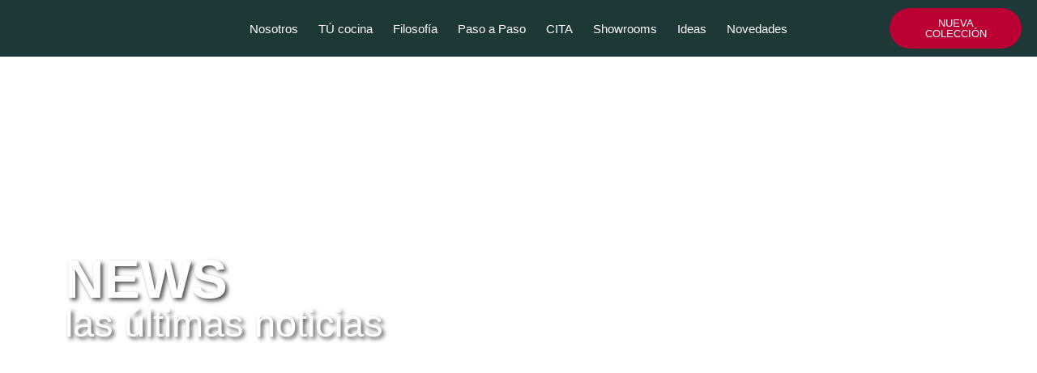

--- FILE ---
content_type: text/html; charset=UTF-8
request_url: https://persekuchen.com/prensa/
body_size: 21091
content:
<!doctype html>
<html lang="es">
<head>
	<meta charset="UTF-8">
	<meta name="viewport" content="width=device-width, initial-scale=1">
	<link rel="profile" href="https://gmpg.org/xfn/11">
	<meta name='robots' content='index, follow, max-image-preview:large, max-snippet:-1, max-video-preview:-1' />
	<style>img:is([sizes="auto" i], [sizes^="auto," i]) { contain-intrinsic-size: 3000px 1500px }</style>
	
	<!-- This site is optimized with the Yoast SEO plugin v26.2 - https://yoast.com/wordpress/plugins/seo/ -->
	<title>Prensa - Per Sé Küchen</title>
	<link rel="canonical" href="https://persekuchen.com/prensa/" />
	<meta property="og:locale" content="es_ES" />
	<meta property="og:type" content="article" />
	<meta property="og:title" content="Prensa - Per Sé Küchen" />
	<meta property="og:description" content="NEWSlas últimas noticias Estate al tantode las últimas novedades Per Sé Küchen Anterior Siguiente PER SÉ KÜCHEN ELCHECocina del año 2022 En Per Se Kuchen estamos de enhorabuena!! Cocina del año 2022 en España!! Per Sé Küchen Elche , premio a la cocina más bonita del año 2022. Enhorabuena a nuestra compañera Blanca y a [&hellip;]" />
	<meta property="og:url" content="https://persekuchen.com/prensa/" />
	<meta property="og:site_name" content="Per Sé Küchen" />
	<meta property="article:modified_time" content="2022-09-14T08:51:41+00:00" />
	<meta property="og:image" content="https://persekuchen.com/wp-content/uploads/2022/09/cocina5.jpg" />
	<meta name="twitter:card" content="summary_large_image" />
	<meta name="twitter:label1" content="Tiempo de lectura" />
	<meta name="twitter:data1" content="4 minutos" />
	<script type="application/ld+json" class="yoast-schema-graph">{"@context":"https://schema.org","@graph":[{"@type":"WebPage","@id":"https://persekuchen.com/prensa/","url":"https://persekuchen.com/prensa/","name":"Prensa - Per Sé Küchen","isPartOf":{"@id":"https://persekuchen.com/#website"},"primaryImageOfPage":{"@id":"https://persekuchen.com/prensa/#primaryimage"},"image":{"@id":"https://persekuchen.com/prensa/#primaryimage"},"thumbnailUrl":"https://persekuchen.com/wp-content/uploads/2022/09/cocina5.jpg","datePublished":"2022-08-26T09:30:03+00:00","dateModified":"2022-09-14T08:51:41+00:00","breadcrumb":{"@id":"https://persekuchen.com/prensa/#breadcrumb"},"inLanguage":"es","potentialAction":[{"@type":"ReadAction","target":["https://persekuchen.com/prensa/"]}]},{"@type":"ImageObject","inLanguage":"es","@id":"https://persekuchen.com/prensa/#primaryimage","url":"https://persekuchen.com/wp-content/uploads/2022/09/cocina5.jpg","contentUrl":"https://persekuchen.com/wp-content/uploads/2022/09/cocina5.jpg","width":1000,"height":1000},{"@type":"BreadcrumbList","@id":"https://persekuchen.com/prensa/#breadcrumb","itemListElement":[{"@type":"ListItem","position":1,"name":"Portada","item":"https://persekuchen.com/"},{"@type":"ListItem","position":2,"name":"Prensa"}]},{"@type":"WebSite","@id":"https://persekuchen.com/#website","url":"https://persekuchen.com/","name":"Per Sé Küchen","description":"Cocinas de alta gama","publisher":{"@id":"https://persekuchen.com/#organization"},"potentialAction":[{"@type":"SearchAction","target":{"@type":"EntryPoint","urlTemplate":"https://persekuchen.com/?s={search_term_string}"},"query-input":{"@type":"PropertyValueSpecification","valueRequired":true,"valueName":"search_term_string"}}],"inLanguage":"es"},{"@type":"Organization","@id":"https://persekuchen.com/#organization","name":"Per Sé Küchen","url":"https://persekuchen.com/","logo":{"@type":"ImageObject","inLanguage":"es","@id":"https://persekuchen.com/#/schema/logo/image/","url":"https://persekuchen.com/wp-content/uploads/2022/07/LOGO_header.png","contentUrl":"https://persekuchen.com/wp-content/uploads/2022/07/LOGO_header.png","width":1500,"height":750,"caption":"Per Sé Küchen"},"image":{"@id":"https://persekuchen.com/#/schema/logo/image/"}}]}</script>
	<!-- / Yoast SEO plugin. -->


<link rel="alternate" type="application/rss+xml" title="Per Sé Küchen &raquo; Feed" href="https://persekuchen.com/feed/" />
<link rel="alternate" type="application/rss+xml" title="Per Sé Küchen &raquo; Feed de los comentarios" href="https://persekuchen.com/comments/feed/" />
<script>
window._wpemojiSettings = {"baseUrl":"https:\/\/s.w.org\/images\/core\/emoji\/16.0.1\/72x72\/","ext":".png","svgUrl":"https:\/\/s.w.org\/images\/core\/emoji\/16.0.1\/svg\/","svgExt":".svg","source":{"concatemoji":"https:\/\/persekuchen.com\/wp-includes\/js\/wp-emoji-release.min.js?ver=6.8.3"}};
/*! This file is auto-generated */
!function(s,n){var o,i,e;function c(e){try{var t={supportTests:e,timestamp:(new Date).valueOf()};sessionStorage.setItem(o,JSON.stringify(t))}catch(e){}}function p(e,t,n){e.clearRect(0,0,e.canvas.width,e.canvas.height),e.fillText(t,0,0);var t=new Uint32Array(e.getImageData(0,0,e.canvas.width,e.canvas.height).data),a=(e.clearRect(0,0,e.canvas.width,e.canvas.height),e.fillText(n,0,0),new Uint32Array(e.getImageData(0,0,e.canvas.width,e.canvas.height).data));return t.every(function(e,t){return e===a[t]})}function u(e,t){e.clearRect(0,0,e.canvas.width,e.canvas.height),e.fillText(t,0,0);for(var n=e.getImageData(16,16,1,1),a=0;a<n.data.length;a++)if(0!==n.data[a])return!1;return!0}function f(e,t,n,a){switch(t){case"flag":return n(e,"\ud83c\udff3\ufe0f\u200d\u26a7\ufe0f","\ud83c\udff3\ufe0f\u200b\u26a7\ufe0f")?!1:!n(e,"\ud83c\udde8\ud83c\uddf6","\ud83c\udde8\u200b\ud83c\uddf6")&&!n(e,"\ud83c\udff4\udb40\udc67\udb40\udc62\udb40\udc65\udb40\udc6e\udb40\udc67\udb40\udc7f","\ud83c\udff4\u200b\udb40\udc67\u200b\udb40\udc62\u200b\udb40\udc65\u200b\udb40\udc6e\u200b\udb40\udc67\u200b\udb40\udc7f");case"emoji":return!a(e,"\ud83e\udedf")}return!1}function g(e,t,n,a){var r="undefined"!=typeof WorkerGlobalScope&&self instanceof WorkerGlobalScope?new OffscreenCanvas(300,150):s.createElement("canvas"),o=r.getContext("2d",{willReadFrequently:!0}),i=(o.textBaseline="top",o.font="600 32px Arial",{});return e.forEach(function(e){i[e]=t(o,e,n,a)}),i}function t(e){var t=s.createElement("script");t.src=e,t.defer=!0,s.head.appendChild(t)}"undefined"!=typeof Promise&&(o="wpEmojiSettingsSupports",i=["flag","emoji"],n.supports={everything:!0,everythingExceptFlag:!0},e=new Promise(function(e){s.addEventListener("DOMContentLoaded",e,{once:!0})}),new Promise(function(t){var n=function(){try{var e=JSON.parse(sessionStorage.getItem(o));if("object"==typeof e&&"number"==typeof e.timestamp&&(new Date).valueOf()<e.timestamp+604800&&"object"==typeof e.supportTests)return e.supportTests}catch(e){}return null}();if(!n){if("undefined"!=typeof Worker&&"undefined"!=typeof OffscreenCanvas&&"undefined"!=typeof URL&&URL.createObjectURL&&"undefined"!=typeof Blob)try{var e="postMessage("+g.toString()+"("+[JSON.stringify(i),f.toString(),p.toString(),u.toString()].join(",")+"));",a=new Blob([e],{type:"text/javascript"}),r=new Worker(URL.createObjectURL(a),{name:"wpTestEmojiSupports"});return void(r.onmessage=function(e){c(n=e.data),r.terminate(),t(n)})}catch(e){}c(n=g(i,f,p,u))}t(n)}).then(function(e){for(var t in e)n.supports[t]=e[t],n.supports.everything=n.supports.everything&&n.supports[t],"flag"!==t&&(n.supports.everythingExceptFlag=n.supports.everythingExceptFlag&&n.supports[t]);n.supports.everythingExceptFlag=n.supports.everythingExceptFlag&&!n.supports.flag,n.DOMReady=!1,n.readyCallback=function(){n.DOMReady=!0}}).then(function(){return e}).then(function(){var e;n.supports.everything||(n.readyCallback(),(e=n.source||{}).concatemoji?t(e.concatemoji):e.wpemoji&&e.twemoji&&(t(e.twemoji),t(e.wpemoji)))}))}((window,document),window._wpemojiSettings);
</script>
<link rel='stylesheet' id='hello-elementor-theme-style-css' href='https://persekuchen.com/wp-content/themes/hello-elementor/assets/css/theme.css?ver=3.4.4' media='all' />
<link rel='stylesheet' id='jet-menu-hello-css' href='https://persekuchen.com/wp-content/plugins/jet-menu/integration/themes/hello-elementor/assets/css/style.css?ver=2.4.16' media='all' />
<link rel='stylesheet' id='bdt-uikit-css' href='https://persekuchen.com/wp-content/plugins/bdthemes-element-pack/assets/css/bdt-uikit.css?ver=3.15.1' media='all' />
<link rel='stylesheet' id='ep-helper-css' href='https://persekuchen.com/wp-content/plugins/bdthemes-element-pack/assets/css/ep-helper.css?ver=6.5.0' media='all' />
<style id='wp-emoji-styles-inline-css'>

	img.wp-smiley, img.emoji {
		display: inline !important;
		border: none !important;
		box-shadow: none !important;
		height: 1em !important;
		width: 1em !important;
		margin: 0 0.07em !important;
		vertical-align: -0.1em !important;
		background: none !important;
		padding: 0 !important;
	}
</style>
<link rel='stylesheet' id='hello-elementor-css' href='https://persekuchen.com/wp-content/themes/hello-elementor/assets/css/reset.css?ver=3.4.4' media='all' />
<link rel='stylesheet' id='hello-elementor-header-footer-css' href='https://persekuchen.com/wp-content/themes/hello-elementor/assets/css/header-footer.css?ver=3.4.4' media='all' />
<link rel='stylesheet' id='elementor-frontend-css' href='https://persekuchen.com/wp-content/uploads/elementor/css/custom-frontend.min.css?ver=1763676717' media='all' />
<link rel='stylesheet' id='elementor-post-6-css' href='https://persekuchen.com/wp-content/uploads/elementor/css/post-6.css?ver=1763676717' media='all' />
<link rel='stylesheet' id='jet-menu-public-styles-css' href='https://persekuchen.com/wp-content/plugins/jet-menu/assets/public/css/public.css?ver=2.4.16' media='all' />
<link rel='stylesheet' id='jet-menu-general-css' href='https://persekuchen.com/wp-content/uploads/jet-menu/jet-menu-general.css?ver=1752574121' media='all' />
<link rel='stylesheet' id='widget-image-css' href='https://persekuchen.com/wp-content/plugins/elementor/assets/css/widget-image.min.css?ver=3.32.4' media='all' />
<link rel='stylesheet' id='widget-nav-menu-css' href='https://persekuchen.com/wp-content/uploads/elementor/css/custom-pro-widget-nav-menu.min.css?ver=1763676717' media='all' />
<link rel='stylesheet' id='widget-heading-css' href='https://persekuchen.com/wp-content/plugins/elementor/assets/css/widget-heading.min.css?ver=3.32.4' media='all' />
<link rel='stylesheet' id='widget-divider-css' href='https://persekuchen.com/wp-content/plugins/elementor/assets/css/widget-divider.min.css?ver=3.32.4' media='all' />
<link rel='stylesheet' id='e-animation-grow-css' href='https://persekuchen.com/wp-content/plugins/elementor/assets/lib/animations/styles/e-animation-grow.min.css?ver=3.32.4' media='all' />
<link rel='stylesheet' id='widget-icon-list-css' href='https://persekuchen.com/wp-content/uploads/elementor/css/custom-widget-icon-list.min.css?ver=1763676717' media='all' />
<link rel='stylesheet' id='widget-social-icons-css' href='https://persekuchen.com/wp-content/plugins/elementor/assets/css/widget-social-icons.min.css?ver=3.32.4' media='all' />
<link rel='stylesheet' id='e-apple-webkit-css' href='https://persekuchen.com/wp-content/uploads/elementor/css/custom-apple-webkit.min.css?ver=1763676717' media='all' />
<link rel='stylesheet' id='elementor-icons-css' href='https://persekuchen.com/wp-content/plugins/elementor/assets/lib/eicons/css/elementor-icons.min.css?ver=5.44.0' media='all' />
<link rel='stylesheet' id='jet-elements-css' href='https://persekuchen.com/wp-content/plugins/jet-elements/assets/css/jet-elements.css?ver=2.7.11' media='all' />
<link rel='stylesheet' id='jet-headline-css' href='https://persekuchen.com/wp-content/plugins/jet-elements/assets/css/addons/jet-headline.css?ver=2.7.11' media='all' />
<link rel='stylesheet' id='jet-headline-skin-css' href='https://persekuchen.com/wp-content/plugins/jet-elements/assets/css/skin/jet-headline.css?ver=2.7.11' media='all' />
<link rel='stylesheet' id='e-animation-fadeIn-css' href='https://persekuchen.com/wp-content/plugins/elementor/assets/lib/animations/styles/fadeIn.min.css?ver=3.32.4' media='all' />
<link rel='stylesheet' id='swiper-css' href='https://persekuchen.com/wp-content/plugins/elementor/assets/lib/swiper/v8/css/swiper.min.css?ver=8.4.5' media='all' />
<link rel='stylesheet' id='e-swiper-css' href='https://persekuchen.com/wp-content/plugins/elementor/assets/css/conditionals/e-swiper.min.css?ver=3.32.4' media='all' />
<link rel='stylesheet' id='widget-image-carousel-css' href='https://persekuchen.com/wp-content/plugins/elementor/assets/css/widget-image-carousel.min.css?ver=3.32.4' media='all' />
<link rel='stylesheet' id='elementor-post-1395-css' href='https://persekuchen.com/wp-content/uploads/elementor/css/post-1395.css?ver=1763688155' media='all' />
<link rel='stylesheet' id='elementor-post-1024-css' href='https://persekuchen.com/wp-content/uploads/elementor/css/post-1024.css?ver=1763676717' media='all' />
<link rel='stylesheet' id='fluentform-elementor-widget-css' href='https://persekuchen.com/wp-content/plugins/fluentform/assets/css/fluent-forms-elementor-widget.css?ver=6.1.4' media='all' />
<link rel='stylesheet' id='elementor-post-1021-css' href='https://persekuchen.com/wp-content/uploads/elementor/css/post-1021.css?ver=1763676717' media='all' />
<link rel='stylesheet' id='elementor-gf-local-montserrat-css' href='https://persekuchen.com/wp-content/uploads/elementor/google-fonts/css/montserrat.css?ver=1752742934' media='all' />
<link rel='stylesheet' id='elementor-gf-local-montserratalternates-css' href='https://persekuchen.com/wp-content/uploads/elementor/google-fonts/css/montserratalternates.css?ver=1752742955' media='all' />
<link rel='stylesheet' id='elementor-gf-local-roboto-css' href='https://persekuchen.com/wp-content/uploads/elementor/google-fonts/css/roboto.css?ver=1752742992' media='all' />
<link rel='stylesheet' id='elementor-icons-shared-0-css' href='https://persekuchen.com/wp-content/plugins/elementor/assets/lib/font-awesome/css/fontawesome.min.css?ver=5.15.3' media='all' />
<link rel='stylesheet' id='elementor-icons-fa-solid-css' href='https://persekuchen.com/wp-content/plugins/elementor/assets/lib/font-awesome/css/solid.min.css?ver=5.15.3' media='all' />
<link rel='stylesheet' id='elementor-icons-fa-regular-css' href='https://persekuchen.com/wp-content/plugins/elementor/assets/lib/font-awesome/css/regular.min.css?ver=5.15.3' media='all' />
<link rel='stylesheet' id='elementor-icons-fa-brands-css' href='https://persekuchen.com/wp-content/plugins/elementor/assets/lib/font-awesome/css/brands.min.css?ver=5.15.3' media='all' />
<script src="https://persekuchen.com/wp-includes/js/jquery/jquery.min.js?ver=3.7.1" id="jquery-core-js"></script>
<script src="https://persekuchen.com/wp-includes/js/jquery/jquery-migrate.min.js?ver=3.4.1" id="jquery-migrate-js"></script>
<script id="3d-flip-book-client-locale-loader-js-extra">
var FB3D_CLIENT_LOCALE = {"ajaxurl":"https:\/\/persekuchen.com\/wp-admin\/admin-ajax.php","dictionary":{"Table of contents":"Table of contents","Close":"Close","Bookmarks":"Bookmarks","Thumbnails":"Thumbnails","Search":"Search","Share":"Share","Facebook":"Facebook","Twitter":"Twitter","Email":"Email","Play":"Play","Previous page":"Previous page","Next page":"Next page","Zoom in":"Zoom in","Zoom out":"Zoom out","Fit view":"Fit view","Auto play":"Auto play","Full screen":"Full screen","More":"More","Smart pan":"Smart pan","Single page":"Single page","Sounds":"Sounds","Stats":"Stats","Print":"Print","Download":"Download","Goto first page":"Goto first page","Goto last page":"Goto last page"},"images":"https:\/\/persekuchen.com\/wp-content\/plugins\/interactive-3d-flipbook-powered-physics-engine\/assets\/images\/","jsData":{"urls":[],"posts":{"ids_mis":[],"ids":[]},"pages":[],"firstPages":[],"bookCtrlProps":[],"bookTemplates":[]},"key":"3d-flip-book","pdfJS":{"pdfJsLib":"https:\/\/persekuchen.com\/wp-content\/plugins\/interactive-3d-flipbook-powered-physics-engine\/assets\/js\/pdf.min.js?ver=4.3.136","pdfJsWorker":"https:\/\/persekuchen.com\/wp-content\/plugins\/interactive-3d-flipbook-powered-physics-engine\/assets\/js\/pdf.worker.js?ver=4.3.136","stablePdfJsLib":"https:\/\/persekuchen.com\/wp-content\/plugins\/interactive-3d-flipbook-powered-physics-engine\/assets\/js\/stable\/pdf.min.js?ver=2.5.207","stablePdfJsWorker":"https:\/\/persekuchen.com\/wp-content\/plugins\/interactive-3d-flipbook-powered-physics-engine\/assets\/js\/stable\/pdf.worker.js?ver=2.5.207","pdfJsCMapUrl":"https:\/\/persekuchen.com\/wp-content\/plugins\/interactive-3d-flipbook-powered-physics-engine\/assets\/cmaps\/"},"cacheurl":"https:\/\/persekuchen.com\/wp-content\/uploads\/3d-flip-book\/cache\/","pluginsurl":"https:\/\/persekuchen.com\/wp-content\/plugins\/","pluginurl":"https:\/\/persekuchen.com\/wp-content\/plugins\/interactive-3d-flipbook-powered-physics-engine\/","thumbnailSize":{"width":"150","height":"150"},"version":"1.16.17"};
</script>
<script src="https://persekuchen.com/wp-content/plugins/interactive-3d-flipbook-powered-physics-engine/assets/js/client-locale-loader.js?ver=1.16.17" id="3d-flip-book-client-locale-loader-js" async data-wp-strategy="async"></script>
<link rel="https://api.w.org/" href="https://persekuchen.com/wp-json/" /><link rel="alternate" title="JSON" type="application/json" href="https://persekuchen.com/wp-json/wp/v2/pages/1395" /><link rel="EditURI" type="application/rsd+xml" title="RSD" href="https://persekuchen.com/xmlrpc.php?rsd" />
<meta name="generator" content="WordPress 6.8.3" />
<link rel='shortlink' href='https://persekuchen.com/?p=1395' />
<link rel="alternate" title="oEmbed (JSON)" type="application/json+oembed" href="https://persekuchen.com/wp-json/oembed/1.0/embed?url=https%3A%2F%2Fpersekuchen.com%2Fprensa%2F" />
<link rel="alternate" title="oEmbed (XML)" type="text/xml+oembed" href="https://persekuchen.com/wp-json/oembed/1.0/embed?url=https%3A%2F%2Fpersekuchen.com%2Fprensa%2F&#038;format=xml" />
<meta name="generator" content="Elementor 3.32.4; features: additional_custom_breakpoints; settings: css_print_method-external, google_font-enabled, font_display-auto">
			<style>
				.e-con.e-parent:nth-of-type(n+4):not(.e-lazyloaded):not(.e-no-lazyload),
				.e-con.e-parent:nth-of-type(n+4):not(.e-lazyloaded):not(.e-no-lazyload) * {
					background-image: none !important;
				}
				@media screen and (max-height: 1024px) {
					.e-con.e-parent:nth-of-type(n+3):not(.e-lazyloaded):not(.e-no-lazyload),
					.e-con.e-parent:nth-of-type(n+3):not(.e-lazyloaded):not(.e-no-lazyload) * {
						background-image: none !important;
					}
				}
				@media screen and (max-height: 640px) {
					.e-con.e-parent:nth-of-type(n+2):not(.e-lazyloaded):not(.e-no-lazyload),
					.e-con.e-parent:nth-of-type(n+2):not(.e-lazyloaded):not(.e-no-lazyload) * {
						background-image: none !important;
					}
				}
			</style>
			<meta name="generator" content="Powered by Slider Revolution 6.5.11 - responsive, Mobile-Friendly Slider Plugin for WordPress with comfortable drag and drop interface." />
<link rel="icon" href="https://persekuchen.com/wp-content/uploads/2022/07/cropped-ico-32x32.png" sizes="32x32" />
<link rel="icon" href="https://persekuchen.com/wp-content/uploads/2022/07/cropped-ico-192x192.png" sizes="192x192" />
<link rel="apple-touch-icon" href="https://persekuchen.com/wp-content/uploads/2022/07/cropped-ico-180x180.png" />
<meta name="msapplication-TileImage" content="https://persekuchen.com/wp-content/uploads/2022/07/cropped-ico-270x270.png" />
<script type="text/javascript">function setREVStartSize(e){
			//window.requestAnimationFrame(function() {				 
				window.RSIW = window.RSIW===undefined ? window.innerWidth : window.RSIW;	
				window.RSIH = window.RSIH===undefined ? window.innerHeight : window.RSIH;	
				try {								
					var pw = document.getElementById(e.c).parentNode.offsetWidth,
						newh;
					pw = pw===0 || isNaN(pw) ? window.RSIW : pw;
					e.tabw = e.tabw===undefined ? 0 : parseInt(e.tabw);
					e.thumbw = e.thumbw===undefined ? 0 : parseInt(e.thumbw);
					e.tabh = e.tabh===undefined ? 0 : parseInt(e.tabh);
					e.thumbh = e.thumbh===undefined ? 0 : parseInt(e.thumbh);
					e.tabhide = e.tabhide===undefined ? 0 : parseInt(e.tabhide);
					e.thumbhide = e.thumbhide===undefined ? 0 : parseInt(e.thumbhide);
					e.mh = e.mh===undefined || e.mh=="" || e.mh==="auto" ? 0 : parseInt(e.mh,0);		
					if(e.layout==="fullscreen" || e.l==="fullscreen") 						
						newh = Math.max(e.mh,window.RSIH);					
					else{					
						e.gw = Array.isArray(e.gw) ? e.gw : [e.gw];
						for (var i in e.rl) if (e.gw[i]===undefined || e.gw[i]===0) e.gw[i] = e.gw[i-1];					
						e.gh = e.el===undefined || e.el==="" || (Array.isArray(e.el) && e.el.length==0)? e.gh : e.el;
						e.gh = Array.isArray(e.gh) ? e.gh : [e.gh];
						for (var i in e.rl) if (e.gh[i]===undefined || e.gh[i]===0) e.gh[i] = e.gh[i-1];
											
						var nl = new Array(e.rl.length),
							ix = 0,						
							sl;					
						e.tabw = e.tabhide>=pw ? 0 : e.tabw;
						e.thumbw = e.thumbhide>=pw ? 0 : e.thumbw;
						e.tabh = e.tabhide>=pw ? 0 : e.tabh;
						e.thumbh = e.thumbhide>=pw ? 0 : e.thumbh;					
						for (var i in e.rl) nl[i] = e.rl[i]<window.RSIW ? 0 : e.rl[i];
						sl = nl[0];									
						for (var i in nl) if (sl>nl[i] && nl[i]>0) { sl = nl[i]; ix=i;}															
						var m = pw>(e.gw[ix]+e.tabw+e.thumbw) ? 1 : (pw-(e.tabw+e.thumbw)) / (e.gw[ix]);					
						newh =  (e.gh[ix] * m) + (e.tabh + e.thumbh);
					}
					var el = document.getElementById(e.c);
					if (el!==null && el) el.style.height = newh+"px";					
					el = document.getElementById(e.c+"_wrapper");
					if (el!==null && el) {
						el.style.height = newh+"px";
						el.style.display = "block";
					}
				} catch(e){
					console.log("Failure at Presize of Slider:" + e)
				}					   
			//});
		  };</script>
</head>
<body data-rsssl=1 class="wp-singular page-template-default page page-id-1395 wp-custom-logo wp-embed-responsive wp-theme-hello-elementor hello-elementor-default jet-mega-menu-location elementor-default elementor-kit-6 elementor-page elementor-page-1395">


<a class="skip-link screen-reader-text" href="#content">Ir al contenido</a>

		<header data-elementor-type="header" data-elementor-id="1024" class="elementor elementor-1024 elementor-location-header" data-elementor-post-type="elementor_library">
					<header class="elementor-section elementor-top-section elementor-element elementor-element-179b7ec elementor-section-stretched elementor-section-full_width elementor-section-content-middle elementor-section-height-default elementor-section-height-default" data-id="179b7ec" data-element_type="section" data-settings="{&quot;stretch_section&quot;:&quot;section-stretched&quot;,&quot;background_background&quot;:&quot;classic&quot;,&quot;jet_parallax_layout_list&quot;:[]}">
						<div class="elementor-container elementor-column-gap-default">
					<div class="elementor-column elementor-col-33 elementor-top-column elementor-element elementor-element-57cf652" data-id="57cf652" data-element_type="column">
			<div class="elementor-widget-wrap elementor-element-populated">
						<div class="elementor-element elementor-element-60d65d0 elementor-widget elementor-widget-theme-site-logo elementor-widget-image" data-id="60d65d0" data-element_type="widget" data-widget_type="theme-site-logo.default">
				<div class="elementor-widget-container">
											<a href="https://persekuchen.com">
			<img width="1500" height="750" src="https://persekuchen.com/wp-content/uploads/2022/07/LOGO_header.png" class="attachment-full size-full wp-image-33" alt="" srcset="https://persekuchen.com/wp-content/uploads/2022/07/LOGO_header.png 1500w, https://persekuchen.com/wp-content/uploads/2022/07/LOGO_header-300x150.png 300w, https://persekuchen.com/wp-content/uploads/2022/07/LOGO_header-1024x512.png 1024w, https://persekuchen.com/wp-content/uploads/2022/07/LOGO_header-768x384.png 768w" sizes="(max-width: 1500px) 100vw, 1500px" />				</a>
											</div>
				</div>
					</div>
		</div>
				<div class="elementor-column elementor-col-33 elementor-top-column elementor-element elementor-element-9de1a43" data-id="9de1a43" data-element_type="column">
			<div class="elementor-widget-wrap elementor-element-populated">
						<div class="elementor-element elementor-element-c51b185 elementor-nav-menu__align-center elementor-nav-menu__text-align-center elementor-nav-menu--dropdown-tablet elementor-nav-menu--toggle elementor-nav-menu--burger elementor-widget elementor-widget-nav-menu" data-id="c51b185" data-element_type="widget" data-settings="{&quot;layout&quot;:&quot;horizontal&quot;,&quot;submenu_icon&quot;:{&quot;value&quot;:&quot;&lt;i class=\&quot;fas fa-caret-down\&quot; aria-hidden=\&quot;true\&quot;&gt;&lt;\/i&gt;&quot;,&quot;library&quot;:&quot;fa-solid&quot;},&quot;toggle&quot;:&quot;burger&quot;}" data-widget_type="nav-menu.default">
				<div class="elementor-widget-container">
								<nav aria-label="Menú" class="elementor-nav-menu--main elementor-nav-menu__container elementor-nav-menu--layout-horizontal e--pointer-text e--animation-sink">
				<ul id="menu-1-c51b185" class="elementor-nav-menu"><li class="menu-item menu-item-type-custom menu-item-object-custom menu-item-301"><a href="https://persekuchen.com/nosotros/" class="elementor-item">Nosotros</a></li>
<li class="menu-item menu-item-type-custom menu-item-object-custom menu-item-302"><a href="https://persekuchen.com/tu-cocina/" class="elementor-item">TÚ cocina</a></li>
<li class="menu-item menu-item-type-custom menu-item-object-custom menu-item-303"><a href="https://persekuchen.com/filosofia/" class="elementor-item">Filosofía</a></li>
<li class="menu-item menu-item-type-post_type menu-item-object-page menu-item-1662"><a href="https://persekuchen.com/paso-a-paso/" class="elementor-item">Paso a Paso</a></li>
<li class="menu-item menu-item-type-custom menu-item-object-custom menu-item-307"><a href="https://persekuchen.com/cita-previa/" class="elementor-item">CITA</a></li>
<li class="menu-item menu-item-type-custom menu-item-object-custom menu-item-305"><a href="https://persekuchen.com/showrooms/" class="elementor-item">Showrooms</a></li>
<li class="menu-item menu-item-type-custom menu-item-object-custom menu-item-306"><a href="https://persekuchen.com/ideas/" class="elementor-item">Ideas</a></li>
<li class="menu-item menu-item-type-custom menu-item-object-custom menu-item-304"><a href="https://persekuchen.com/novedades/" class="elementor-item">Novedades</a></li>
</ul>			</nav>
					<div class="elementor-menu-toggle" role="button" tabindex="0" aria-label="Alternar menú" aria-expanded="false">
			<i aria-hidden="true" role="presentation" class="elementor-menu-toggle__icon--open eicon-menu-bar"></i><i aria-hidden="true" role="presentation" class="elementor-menu-toggle__icon--close eicon-close"></i>		</div>
					<nav class="elementor-nav-menu--dropdown elementor-nav-menu__container" aria-hidden="true">
				<ul id="menu-2-c51b185" class="elementor-nav-menu"><li class="menu-item menu-item-type-custom menu-item-object-custom menu-item-301"><a href="https://persekuchen.com/nosotros/" class="elementor-item" tabindex="-1">Nosotros</a></li>
<li class="menu-item menu-item-type-custom menu-item-object-custom menu-item-302"><a href="https://persekuchen.com/tu-cocina/" class="elementor-item" tabindex="-1">TÚ cocina</a></li>
<li class="menu-item menu-item-type-custom menu-item-object-custom menu-item-303"><a href="https://persekuchen.com/filosofia/" class="elementor-item" tabindex="-1">Filosofía</a></li>
<li class="menu-item menu-item-type-post_type menu-item-object-page menu-item-1662"><a href="https://persekuchen.com/paso-a-paso/" class="elementor-item" tabindex="-1">Paso a Paso</a></li>
<li class="menu-item menu-item-type-custom menu-item-object-custom menu-item-307"><a href="https://persekuchen.com/cita-previa/" class="elementor-item" tabindex="-1">CITA</a></li>
<li class="menu-item menu-item-type-custom menu-item-object-custom menu-item-305"><a href="https://persekuchen.com/showrooms/" class="elementor-item" tabindex="-1">Showrooms</a></li>
<li class="menu-item menu-item-type-custom menu-item-object-custom menu-item-306"><a href="https://persekuchen.com/ideas/" class="elementor-item" tabindex="-1">Ideas</a></li>
<li class="menu-item menu-item-type-custom menu-item-object-custom menu-item-304"><a href="https://persekuchen.com/novedades/" class="elementor-item" tabindex="-1">Novedades</a></li>
</ul>			</nav>
						</div>
				</div>
					</div>
		</div>
				<div class="elementor-column elementor-col-33 elementor-top-column elementor-element elementor-element-b630cd9" data-id="b630cd9" data-element_type="column">
			<div class="elementor-widget-wrap elementor-element-populated">
						<div class="elementor-element elementor-element-b6df132 elementor-align-right elementor-tablet-align-center elementor-widget elementor-widget-button" data-id="b6df132" data-element_type="widget" data-widget_type="button.default">
				<div class="elementor-widget-container">
									<div class="elementor-button-wrapper">
					<a class="elementor-button elementor-button-link elementor-size-sm" href="https://persekuchen.com/nueva-coleccion/">
						<span class="elementor-button-content-wrapper">
									<span class="elementor-button-text">NUEVA COLECCIÓN</span>
					</span>
					</a>
				</div>
								</div>
				</div>
					</div>
		</div>
					</div>
		</header>
				</header>
		
<main id="content" class="site-main post-1395 page type-page status-publish hentry">

	
	<div class="page-content">
				<div data-elementor-type="wp-page" data-elementor-id="1395" class="elementor elementor-1395" data-elementor-post-type="page">
						<section class="elementor-section elementor-top-section elementor-element elementor-element-5e398f1b elementor-section-height-min-height elementor-section-boxed elementor-section-height-default elementor-section-items-middle" data-id="5e398f1b" data-element_type="section" data-settings="{&quot;jet_parallax_layout_list&quot;:[],&quot;background_background&quot;:&quot;classic&quot;}">
							<div class="elementor-background-overlay"></div>
							<div class="elementor-container elementor-column-gap-default">
					<div class="elementor-column elementor-col-100 elementor-top-column elementor-element elementor-element-69ac5ca8" data-id="69ac5ca8" data-element_type="column">
			<div class="elementor-widget-wrap elementor-element-populated">
						<div class="elementor-element elementor-element-5cc4b085 elementor-widget elementor-widget-jet-headline" data-id="5cc4b085" data-element_type="widget" data-widget_type="jet-headline.default">
				<div class="elementor-widget-container">
					<h2 class="jet-headline jet-headline--direction-vertical"><span class="jet-headline__part jet-headline__first"><span class="jet-headline__label">NEWS</span></span><span class="jet-headline__part jet-headline__second"><span class="jet-headline__label">las últimas noticias</span></span></h2>				</div>
				</div>
					</div>
		</div>
					</div>
		</section>
				<section class="elementor-section elementor-top-section elementor-element elementor-element-1e2d4d24 animated-slow elementor-section-boxed elementor-section-height-default elementor-section-height-default elementor-invisible" data-id="1e2d4d24" data-element_type="section" data-settings="{&quot;jet_parallax_layout_list&quot;:[],&quot;animation&quot;:&quot;fadeIn&quot;,&quot;animation_delay&quot;:1000}">
						<div class="elementor-container elementor-column-gap-custom">
					<div class="elementor-column elementor-col-100 elementor-top-column elementor-element elementor-element-16cf04a" data-id="16cf04a" data-element_type="column">
			<div class="elementor-widget-wrap elementor-element-populated">
						<div class="elementor-element elementor-element-23e201af elementor-widget elementor-widget-jet-headline" data-id="23e201af" data-element_type="widget" data-widget_type="jet-headline.default">
				<div class="elementor-widget-container">
					<h2 class="jet-headline jet-headline--direction-vertical"><span class="jet-headline__part jet-headline__first"><span class="jet-headline__label">Estate al tanto</span></span><span class="jet-headline__part jet-headline__second"><span class="jet-headline__label">de las últimas novedades Per Sé Küchen</span></span></h2>				</div>
				</div>
				<div class="elementor-element elementor-element-25049434 elementor-widget-divider--view-line elementor-widget elementor-widget-divider" data-id="25049434" data-element_type="widget" data-widget_type="divider.default">
				<div class="elementor-widget-container">
							<div class="elementor-divider">
			<span class="elementor-divider-separator">
						</span>
		</div>
						</div>
				</div>
					</div>
		</div>
					</div>
		</section>
				<section class="elementor-section elementor-top-section elementor-element elementor-element-7eba0db elementor-section-boxed elementor-section-height-default elementor-section-height-default" data-id="7eba0db" data-element_type="section" data-settings="{&quot;jet_parallax_layout_list&quot;:[]}">
						<div class="elementor-container elementor-column-gap-custom">
					<div class="elementor-column elementor-col-50 elementor-top-column elementor-element elementor-element-6161f0c" data-id="6161f0c" data-element_type="column">
			<div class="elementor-widget-wrap elementor-element-populated">
						<div class="elementor-element elementor-element-29c5dab elementor-arrows-position-inside elementor-widget elementor-widget-image-carousel" data-id="29c5dab" data-element_type="widget" data-settings="{&quot;slides_to_show&quot;:&quot;1&quot;,&quot;navigation&quot;:&quot;arrows&quot;,&quot;autoplay&quot;:&quot;yes&quot;,&quot;pause_on_hover&quot;:&quot;yes&quot;,&quot;pause_on_interaction&quot;:&quot;yes&quot;,&quot;autoplay_speed&quot;:5000,&quot;infinite&quot;:&quot;yes&quot;,&quot;effect&quot;:&quot;slide&quot;,&quot;speed&quot;:500}" data-widget_type="image-carousel.default">
				<div class="elementor-widget-container">
							<div class="elementor-image-carousel-wrapper swiper" role="region" aria-roledescription="carousel" aria-label="Carrusel de imágenes" dir="ltr">
			<div class="elementor-image-carousel swiper-wrapper" aria-live="off">
								<div class="swiper-slide" role="group" aria-roledescription="slide" aria-label="1 de 5"><figure class="swiper-slide-inner"><img decoding="async" class="swiper-slide-image" src="https://persekuchen.com/wp-content/uploads/2022/09/cocina5.jpg" alt="cocina5" /></figure></div><div class="swiper-slide" role="group" aria-roledescription="slide" aria-label="2 de 5"><figure class="swiper-slide-inner"><img decoding="async" class="swiper-slide-image" src="https://persekuchen.com/wp-content/uploads/2022/09/cocina4.jpg" alt="cocina4" /></figure></div><div class="swiper-slide" role="group" aria-roledescription="slide" aria-label="3 de 5"><figure class="swiper-slide-inner"><img decoding="async" class="swiper-slide-image" src="https://persekuchen.com/wp-content/uploads/2022/09/cocina1.jpg" alt="cocina1" /></figure></div><div class="swiper-slide" role="group" aria-roledescription="slide" aria-label="4 de 5"><figure class="swiper-slide-inner"><img decoding="async" class="swiper-slide-image" src="https://persekuchen.com/wp-content/uploads/2022/09/cocina2.jpg" alt="cocina2" /></figure></div><div class="swiper-slide" role="group" aria-roledescription="slide" aria-label="5 de 5"><figure class="swiper-slide-inner"><img decoding="async" class="swiper-slide-image" src="https://persekuchen.com/wp-content/uploads/2022/09/cocina3.jpg" alt="cocina3" /></figure></div>			</div>
												<div class="elementor-swiper-button elementor-swiper-button-prev" role="button" tabindex="0">
						<i aria-hidden="true" class="eicon-chevron-left"></i>					</div>
					<div class="elementor-swiper-button elementor-swiper-button-next" role="button" tabindex="0">
						<i aria-hidden="true" class="eicon-chevron-right"></i>					</div>
				
									</div>
						</div>
				</div>
				<div class="elementor-element elementor-element-43e4db7 elementor-widget elementor-widget-heading" data-id="43e4db7" data-element_type="widget" data-widget_type="heading.default">
				<div class="elementor-widget-container">
					<h2 class="elementor-heading-title elementor-size-default">PER SÉ KÜCHEN ELCHE<BR>Cocina del año 2022</h2>				</div>
				</div>
				<div class="elementor-element elementor-element-008a6f3 elementor-widget elementor-widget-text-editor" data-id="008a6f3" data-element_type="widget" data-widget_type="text-editor.default">
				<div class="elementor-widget-container">
									<p>En Per Se Kuchen estamos de enhorabuena!! Cocina del año 2022 en España!! Per Sé Küchen Elche , premio a la cocina más bonita del año 2022. Enhorabuena a nuestra compañera Blanca y a todo el equipazo de Per Se Küchen Elche. Simplemente ESPECTACULAR!!! Lo hemos vuelto hacer… El equipo Per Sé Küchen preparado para ti !!</p>								</div>
				</div>
					</div>
		</div>
				<div class="elementor-column elementor-col-50 elementor-top-column elementor-element elementor-element-9e556ff" data-id="9e556ff" data-element_type="column">
			<div class="elementor-widget-wrap elementor-element-populated">
						<div class="elementor-element elementor-element-177052b elementor-arrows-position-inside elementor-widget elementor-widget-image-carousel" data-id="177052b" data-element_type="widget" data-settings="{&quot;slides_to_show&quot;:&quot;1&quot;,&quot;navigation&quot;:&quot;arrows&quot;,&quot;autoplay&quot;:&quot;yes&quot;,&quot;pause_on_hover&quot;:&quot;yes&quot;,&quot;pause_on_interaction&quot;:&quot;yes&quot;,&quot;autoplay_speed&quot;:5000,&quot;infinite&quot;:&quot;yes&quot;,&quot;effect&quot;:&quot;slide&quot;,&quot;speed&quot;:500}" data-widget_type="image-carousel.default">
				<div class="elementor-widget-container">
							<div class="elementor-image-carousel-wrapper swiper" role="region" aria-roledescription="carousel" aria-label="Carrusel de imágenes" dir="ltr">
			<div class="elementor-image-carousel swiper-wrapper" aria-live="off">
								<div class="swiper-slide" role="group" aria-roledescription="slide" aria-label="1 de 1"><figure class="swiper-slide-inner"><img decoding="async" class="swiper-slide-image" src="https://persekuchen.com/wp-content/uploads/2022/08/noticia2.jpg" alt="noticia2" /></figure></div>			</div>
					</div>
						</div>
				</div>
				<div class="elementor-element elementor-element-7dabd7e elementor-widget elementor-widget-heading" data-id="7dabd7e" data-element_type="widget" data-widget_type="heading.default">
				<div class="elementor-widget-container">
					<h2 class="elementor-heading-title elementor-size-default">PER SÉ KÜCHEN POZUELO<BR>¡¡¡portada de la revista más prestigiosa de decoración!!!</h2>				</div>
				</div>
				<div class="elementor-element elementor-element-97f3fbf elementor-widget elementor-widget-text-editor" data-id="97f3fbf" data-element_type="widget" data-widget_type="text-editor.default">
				<div class="elementor-widget-container">
									<p>( AD ) Arquitectura y diseño &#8211; Reconocimientos como este nos hace más fuertes y sobre todo nos motiva para ser más exigentes con nuestras cocinas. Todo este gran trabajo es gracias al EQUIPAZO Per Se Kuchen . Per Se Küchen, preparados para ti…</p>								</div>
				</div>
					</div>
		</div>
					</div>
		</section>
				<section class="elementor-section elementor-top-section elementor-element elementor-element-55a6c32 elementor-section-boxed elementor-section-height-default elementor-section-height-default" data-id="55a6c32" data-element_type="section" data-settings="{&quot;jet_parallax_layout_list&quot;:[]}">
						<div class="elementor-container elementor-column-gap-custom">
					<div class="elementor-column elementor-col-50 elementor-top-column elementor-element elementor-element-77ba118" data-id="77ba118" data-element_type="column">
			<div class="elementor-widget-wrap elementor-element-populated">
						<div class="elementor-element elementor-element-fefaebb elementor-arrows-position-inside elementor-widget elementor-widget-image-carousel" data-id="fefaebb" data-element_type="widget" data-settings="{&quot;slides_to_show&quot;:&quot;1&quot;,&quot;navigation&quot;:&quot;arrows&quot;,&quot;autoplay&quot;:&quot;yes&quot;,&quot;pause_on_hover&quot;:&quot;yes&quot;,&quot;pause_on_interaction&quot;:&quot;yes&quot;,&quot;autoplay_speed&quot;:5000,&quot;infinite&quot;:&quot;yes&quot;,&quot;effect&quot;:&quot;slide&quot;,&quot;speed&quot;:500}" data-widget_type="image-carousel.default">
				<div class="elementor-widget-container">
							<div class="elementor-image-carousel-wrapper swiper" role="region" aria-roledescription="carousel" aria-label="Carrusel de imágenes" dir="ltr">
			<div class="elementor-image-carousel swiper-wrapper" aria-live="off">
								<div class="swiper-slide" role="group" aria-roledescription="slide" aria-label="1 de 1"><figure class="swiper-slide-inner"><img decoding="async" class="swiper-slide-image" src="https://persekuchen.com/wp-content/uploads/2022/09/premio2020.jpg" alt="premio2020" /></figure></div>			</div>
					</div>
						</div>
				</div>
				<div class="elementor-element elementor-element-12df1f3 elementor-widget elementor-widget-heading" data-id="12df1f3" data-element_type="widget" data-widget_type="heading.default">
				<div class="elementor-widget-container">
					<h2 class="elementor-heading-title elementor-size-default">PER SÉ KÜCHEN POZUELO<BR>Cocina del año 2020</h2>				</div>
				</div>
				<div class="elementor-element elementor-element-89024ec elementor-widget elementor-widget-text-editor" data-id="89024ec" data-element_type="widget" data-widget_type="text-editor.default">
				<div class="elementor-widget-container">
									<p>Per sé Küchen Pozuelo ha ganado el premio a la cocina más bonita de España 2020 y acudirá a Berlin a disputar el premio a la cocina más bonita de Europa.</p>								</div>
				</div>
					</div>
		</div>
				<div class="elementor-column elementor-col-50 elementor-top-column elementor-element elementor-element-293b02e" data-id="293b02e" data-element_type="column">
			<div class="elementor-widget-wrap elementor-element-populated">
						<div class="elementor-element elementor-element-bb03d0f elementor-arrows-position-inside elementor-widget elementor-widget-image-carousel" data-id="bb03d0f" data-element_type="widget" data-settings="{&quot;slides_to_show&quot;:&quot;1&quot;,&quot;navigation&quot;:&quot;arrows&quot;,&quot;autoplay&quot;:&quot;yes&quot;,&quot;pause_on_hover&quot;:&quot;yes&quot;,&quot;pause_on_interaction&quot;:&quot;yes&quot;,&quot;autoplay_speed&quot;:5000,&quot;infinite&quot;:&quot;yes&quot;,&quot;effect&quot;:&quot;slide&quot;,&quot;speed&quot;:500}" data-widget_type="image-carousel.default">
				<div class="elementor-widget-container">
							<div class="elementor-image-carousel-wrapper swiper" role="region" aria-roledescription="carousel" aria-label="Carrusel de imágenes" dir="ltr">
			<div class="elementor-image-carousel swiper-wrapper" aria-live="off">
								<div class="swiper-slide" role="group" aria-roledescription="slide" aria-label="1 de 5"><figure class="swiper-slide-inner"><img decoding="async" class="swiper-slide-image" src="https://persekuchen.com/wp-content/uploads/2022/09/USA5.jpg" alt="USA5" /></figure></div><div class="swiper-slide" role="group" aria-roledescription="slide" aria-label="2 de 5"><figure class="swiper-slide-inner"><img decoding="async" class="swiper-slide-image" src="https://persekuchen.com/wp-content/uploads/2022/09/USA1.jpg" alt="USA1" /></figure></div><div class="swiper-slide" role="group" aria-roledescription="slide" aria-label="3 de 5"><figure class="swiper-slide-inner"><img decoding="async" class="swiper-slide-image" src="https://persekuchen.com/wp-content/uploads/2022/09/USA3.jpg" alt="USA3" /></figure></div><div class="swiper-slide" role="group" aria-roledescription="slide" aria-label="4 de 5"><figure class="swiper-slide-inner"><img decoding="async" class="swiper-slide-image" src="https://persekuchen.com/wp-content/uploads/2022/09/USA4.jpg" alt="USA4" /></figure></div><div class="swiper-slide" role="group" aria-roledescription="slide" aria-label="5 de 5"><figure class="swiper-slide-inner"><img decoding="async" class="swiper-slide-image" src="https://persekuchen.com/wp-content/uploads/2022/09/USA2.jpg" alt="USA2" /></figure></div>			</div>
												<div class="elementor-swiper-button elementor-swiper-button-prev" role="button" tabindex="0">
						<i aria-hidden="true" class="eicon-chevron-left"></i>					</div>
					<div class="elementor-swiper-button elementor-swiper-button-next" role="button" tabindex="0">
						<i aria-hidden="true" class="eicon-chevron-right"></i>					</div>
				
									</div>
						</div>
				</div>
				<div class="elementor-element elementor-element-b7ac3a4 elementor-widget elementor-widget-heading" data-id="b7ac3a4" data-element_type="widget" data-widget_type="heading.default">
				<div class="elementor-widget-container">
					<h2 class="elementor-heading-title elementor-size-default">PER SÉ KÜCHEN<BR>llega a Estados Unidos</h2>				</div>
				</div>
				<div class="elementor-element elementor-element-4424d29 elementor-widget elementor-widget-text-editor" data-id="4424d29" data-element_type="widget" data-widget_type="text-editor.default">
				<div class="elementor-widget-container">
									<p>¡¡Sara y Javier;  Brooke y Paulo: muchas gracias por todo!!! En Per Sé Küchen la cocina es mucho más que una estancia de la casa, es una filosofía, es una parte de ti , un lugar donde compartir momentos con familia y amigos.<br />Un lugar donde vivir, descubrir… y por supuesto COCINAR !!  En Per Se Küchen te ayudamos a elegir TU cocina  y convertirla en la MÁS BONITA DEL MUNDO: <b>estés donde estés</b>.<br />El Equipazo Per Se Kuchen, está preparado para ti.</p>								</div>
				</div>
					</div>
		</div>
					</div>
		</section>
				</div>
		
		
			</div>

	
</main>

			<footer data-elementor-type="footer" data-elementor-id="1021" class="elementor elementor-1021 elementor-location-footer" data-elementor-post-type="elementor_library">
					<footer class="elementor-section elementor-top-section elementor-element elementor-element-a837251 elementor-section-full_width elementor-section-height-default elementor-section-height-default" data-id="a837251" data-element_type="section" data-settings="{&quot;jet_parallax_layout_list&quot;:[],&quot;background_background&quot;:&quot;classic&quot;}">
							<div class="elementor-background-overlay"></div>
							<div class="elementor-container elementor-column-gap-default">
					<div class="elementor-column elementor-col-25 elementor-top-column elementor-element elementor-element-a0ba9c5" data-id="a0ba9c5" data-element_type="column">
			<div class="elementor-widget-wrap elementor-element-populated">
						<div class="elementor-element elementor-element-000d221 elementor-widget elementor-widget-heading" data-id="000d221" data-element_type="widget" data-widget_type="heading.default">
				<div class="elementor-widget-container">
					<h2 class="elementor-heading-title elementor-size-default">Per Sé Küchen, siempre<br>un paso por delante.</h2>				</div>
				</div>
				<div class="elementor-element elementor-element-4ce00fd elementor-widget-divider--view-line elementor-widget elementor-widget-divider" data-id="4ce00fd" data-element_type="widget" data-widget_type="divider.default">
				<div class="elementor-widget-container">
							<div class="elementor-divider">
			<span class="elementor-divider-separator">
						</span>
		</div>
						</div>
				</div>
				<div class="elementor-element elementor-element-9b9cdfa elementor-widget elementor-widget-text-editor" data-id="9b9cdfa" data-element_type="widget" data-widget_type="text-editor.default">
				<div class="elementor-widget-container">
									<p>Centrados en la precisión y el detalle, haremos realidad tus sueños para que tu nueva cocina sea EL CORAZÓN de tu casa.<br />¡Te estamos esperando!</p>								</div>
				</div>
				<div class="elementor-element elementor-element-e283ee6 elementor-align-left elementor-mobile-align-center elementor-widget elementor-widget-button" data-id="e283ee6" data-element_type="widget" data-widget_type="button.default">
				<div class="elementor-widget-container">
									<div class="elementor-button-wrapper">
					<a class="elementor-button elementor-button-link elementor-size-sm elementor-animation-grow" href="https://persekuchen.com/cita-previa/">
						<span class="elementor-button-content-wrapper">
									<span class="elementor-button-text">Pedir Cita ON LINE</span>
					</span>
					</a>
				</div>
								</div>
				</div>
				<div class="elementor-element elementor-element-a2292db elementor-widget elementor-widget-image" data-id="a2292db" data-element_type="widget" data-widget_type="image.default">
				<div class="elementor-widget-container">
															<img width="800" height="400" src="https://persekuchen.com/wp-content/uploads/2022/07/LOGO-1024x512.jpg" class="attachment-large size-large wp-image-23" alt="" srcset="https://persekuchen.com/wp-content/uploads/2022/07/LOGO-1024x512.jpg 1024w, https://persekuchen.com/wp-content/uploads/2022/07/LOGO-300x150.jpg 300w, https://persekuchen.com/wp-content/uploads/2022/07/LOGO-768x384.jpg 768w, https://persekuchen.com/wp-content/uploads/2022/07/LOGO-1536x768.jpg 1536w, https://persekuchen.com/wp-content/uploads/2022/07/LOGO-2048x1023.jpg 2048w" sizes="(max-width: 800px) 100vw, 800px" />															</div>
				</div>
					</div>
		</div>
				<div class="elementor-column elementor-col-25 elementor-top-column elementor-element elementor-element-e6791b4" data-id="e6791b4" data-element_type="column">
			<div class="elementor-widget-wrap elementor-element-populated">
						<div class="elementor-element elementor-element-da99153 elementor-widget elementor-widget-heading" data-id="da99153" data-element_type="widget" data-widget_type="heading.default">
				<div class="elementor-widget-container">
					<h2 class="elementor-heading-title elementor-size-default">SHOWROOMS</h2>				</div>
				</div>
				<div class="elementor-element elementor-element-3a00c60 elementor-widget-divider--view-line elementor-widget elementor-widget-divider" data-id="3a00c60" data-element_type="widget" data-widget_type="divider.default">
				<div class="elementor-widget-container">
							<div class="elementor-divider">
			<span class="elementor-divider-separator">
						</span>
		</div>
						</div>
				</div>
				<div class="elementor-element elementor-element-8f4bb0d elementor-widget elementor-widget-text-editor" data-id="8f4bb0d" data-element_type="widget" data-widget_type="text-editor.default">
				<div class="elementor-widget-container">
									<p>Descubre en nuestros showrooms<br />la filosofía PER SÉ KÜCHEN</p>								</div>
				</div>
				<div class="elementor-element elementor-element-ddf64ad elementor-align-left elementor-mobile-align-center elementor-widget elementor-widget-button" data-id="ddf64ad" data-element_type="widget" data-widget_type="button.default">
				<div class="elementor-widget-container">
									<div class="elementor-button-wrapper">
					<a class="elementor-button elementor-button-link elementor-size-sm elementor-animation-grow" href="https://persekuchen.com/showrooms/">
						<span class="elementor-button-content-wrapper">
									<span class="elementor-button-text">Ver SHOOWROOM + cercano</span>
					</span>
					</a>
				</div>
								</div>
				</div>
				<div class="elementor-element elementor-element-3128b6c elementor-mobile-align-center elementor-icon-list--layout-traditional elementor-list-item-link-full_width elementor-widget elementor-widget-icon-list" data-id="3128b6c" data-element_type="widget" data-widget_type="icon-list.default">
				<div class="elementor-widget-container">
							<ul class="elementor-icon-list-items">
							<li class="elementor-icon-list-item">
											<a href="">

												<span class="elementor-icon-list-icon">
							<i aria-hidden="true" class="far fa-envelope"></i>						</span>
										<span class="elementor-icon-list-text">persekuchen@persekuchen.com</span>
											</a>
									</li>
						</ul>
						</div>
				</div>
					</div>
		</div>
				<div class="elementor-column elementor-col-25 elementor-top-column elementor-element elementor-element-837c42d" data-id="837c42d" data-element_type="column" data-settings="{&quot;background_background&quot;:&quot;classic&quot;}">
			<div class="elementor-widget-wrap elementor-element-populated">
					<div class="elementor-background-overlay"></div>
						<div class="elementor-element elementor-element-cf368cf elementor-widget elementor-widget-heading" data-id="cf368cf" data-element_type="widget" data-widget_type="heading.default">
				<div class="elementor-widget-container">
					<h2 class="elementor-heading-title elementor-size-default">SOCIAL</h2>				</div>
				</div>
				<div class="elementor-element elementor-element-5c6b9c2 elementor-widget-divider--view-line elementor-widget elementor-widget-divider" data-id="5c6b9c2" data-element_type="widget" data-widget_type="divider.default">
				<div class="elementor-widget-container">
							<div class="elementor-divider">
			<span class="elementor-divider-separator">
						</span>
		</div>
						</div>
				</div>
				<div class="elementor-element elementor-element-7b72a7d elementor-widget elementor-widget-text-editor" data-id="7b72a7d" data-element_type="widget" data-widget_type="text-editor.default">
				<div class="elementor-widget-container">
									Síguenos para encontrar<BR>la cocina que persigues<BR>en tus sueños.								</div>
				</div>
				<div class="elementor-element elementor-element-718d6ea elementor-shape-circle e-grid-align-left elementor-grid-3 e-grid-align-mobile-center elementor-grid-tablet-3 e-grid-align-tablet-left elementor-widget elementor-widget-social-icons" data-id="718d6ea" data-element_type="widget" data-widget_type="social-icons.default">
				<div class="elementor-widget-container">
							<div class="elementor-social-icons-wrapper elementor-grid" role="list">
							<span class="elementor-grid-item" role="listitem">
					<a class="elementor-icon elementor-social-icon elementor-social-icon-facebook elementor-animation-grow elementor-repeater-item-b2feb4a" target="_blank">
						<span class="elementor-screen-only">Facebook</span>
						<i aria-hidden="true" class="fab fa-facebook"></i>					</a>
				</span>
							<span class="elementor-grid-item" role="listitem">
					<a class="elementor-icon elementor-social-icon elementor-social-icon-instagram elementor-animation-grow elementor-repeater-item-5b9c999" target="_blank">
						<span class="elementor-screen-only">Instagram</span>
						<i aria-hidden="true" class="fab fa-instagram"></i>					</a>
				</span>
					</div>
						</div>
				</div>
				<div class="elementor-element elementor-element-0f19de0 elementor-widget elementor-widget-image" data-id="0f19de0" data-element_type="widget" data-widget_type="image.default">
				<div class="elementor-widget-container">
															<img width="800" height="800" src="https://persekuchen.com/wp-content/uploads/2022/07/sello_germany.png" class="attachment-large size-large wp-image-394" alt="" srcset="https://persekuchen.com/wp-content/uploads/2022/07/sello_germany.png 1000w, https://persekuchen.com/wp-content/uploads/2022/07/sello_germany-300x300.png 300w, https://persekuchen.com/wp-content/uploads/2022/07/sello_germany-150x150.png 150w, https://persekuchen.com/wp-content/uploads/2022/07/sello_germany-768x768.png 768w" sizes="(max-width: 800px) 100vw, 800px" />															</div>
				</div>
					</div>
		</div>
				<div class="elementor-column elementor-col-25 elementor-top-column elementor-element elementor-element-e81e5b2" data-id="e81e5b2" data-element_type="column" data-settings="{&quot;background_background&quot;:&quot;classic&quot;}">
			<div class="elementor-widget-wrap elementor-element-populated">
					<div class="elementor-background-overlay"></div>
						<div class="elementor-element elementor-element-9549dce elementor-widget__width-initial elementor-hidden-mobile elementor-widget elementor-widget-image" data-id="9549dce" data-element_type="widget" data-widget_type="image.default">
				<div class="elementor-widget-container">
															<img width="800" height="296" src="https://persekuchen.com/wp-content/uploads/2022/07/fondo_footer2-1024x379.png" class="attachment-large size-large wp-image-392" alt="" srcset="https://persekuchen.com/wp-content/uploads/2022/07/fondo_footer2-1024x379.png 1024w, https://persekuchen.com/wp-content/uploads/2022/07/fondo_footer2-300x111.png 300w, https://persekuchen.com/wp-content/uploads/2022/07/fondo_footer2-768x284.png 768w, https://persekuchen.com/wp-content/uploads/2022/07/fondo_footer2-1536x569.png 1536w, https://persekuchen.com/wp-content/uploads/2022/07/fondo_footer2-2048x758.png 2048w" sizes="(max-width: 800px) 100vw, 800px" />															</div>
				</div>
					</div>
		</div>
					</div>
		</footer>
				<footer class="elementor-section elementor-top-section elementor-element elementor-element-f0e64e9 elementor-reverse-mobile elementor-section-boxed elementor-section-height-default elementor-section-height-default" data-id="f0e64e9" data-element_type="section" data-settings="{&quot;jet_parallax_layout_list&quot;:[],&quot;background_background&quot;:&quot;classic&quot;}">
						<div class="elementor-container elementor-column-gap-default">
					<div class="elementor-column elementor-col-50 elementor-top-column elementor-element elementor-element-fa2863b" data-id="fa2863b" data-element_type="column">
			<div class="elementor-widget-wrap elementor-element-populated">
						<div class="elementor-element elementor-element-48007c8 elementor-widget elementor-widget-text-editor" data-id="48007c8" data-element_type="widget" data-widget_type="text-editor.default">
				<div class="elementor-widget-container">
									<p>Copyright. Todos los derechos reservados.</p>								</div>
				</div>
					</div>
		</div>
				<div class="elementor-column elementor-col-50 elementor-top-column elementor-element elementor-element-eaf2fcb" data-id="eaf2fcb" data-element_type="column">
			<div class="elementor-widget-wrap elementor-element-populated">
						<div class="elementor-element elementor-element-a034a56 elementor-nav-menu__align-center elementor-nav-menu--dropdown-none elementor-widget elementor-widget-nav-menu" data-id="a034a56" data-element_type="widget" data-settings="{&quot;layout&quot;:&quot;horizontal&quot;,&quot;submenu_icon&quot;:{&quot;value&quot;:&quot;&lt;i class=\&quot;fas fa-caret-down\&quot; aria-hidden=\&quot;true\&quot;&gt;&lt;\/i&gt;&quot;,&quot;library&quot;:&quot;fa-solid&quot;}}" data-widget_type="nav-menu.default">
				<div class="elementor-widget-container">
								<nav aria-label="Menú" class="elementor-nav-menu--main elementor-nav-menu__container elementor-nav-menu--layout-horizontal e--pointer-text e--animation-sink">
				<ul id="menu-1-a034a56" class="elementor-nav-menu"><li class="menu-item menu-item-type-post_type menu-item-object-page menu-item-privacy-policy menu-item-932"><a rel="privacy-policy" href="https://persekuchen.com/politica-privacidad/" class="elementor-item">Política de privacidad</a></li>
<li class="menu-item menu-item-type-post_type menu-item-object-page menu-item-933"><a href="https://persekuchen.com/aviso-legal/" class="elementor-item">Aviso Legal</a></li>
<li class="menu-item menu-item-type-post_type menu-item-object-page menu-item-934"><a href="https://persekuchen.com/politica-de-cookies/" class="elementor-item">Política de Cookies</a></li>
</ul>			</nav>
						<nav class="elementor-nav-menu--dropdown elementor-nav-menu__container" aria-hidden="true">
				<ul id="menu-2-a034a56" class="elementor-nav-menu"><li class="menu-item menu-item-type-post_type menu-item-object-page menu-item-privacy-policy menu-item-932"><a rel="privacy-policy" href="https://persekuchen.com/politica-privacidad/" class="elementor-item" tabindex="-1">Política de privacidad</a></li>
<li class="menu-item menu-item-type-post_type menu-item-object-page menu-item-933"><a href="https://persekuchen.com/aviso-legal/" class="elementor-item" tabindex="-1">Aviso Legal</a></li>
<li class="menu-item menu-item-type-post_type menu-item-object-page menu-item-934"><a href="https://persekuchen.com/politica-de-cookies/" class="elementor-item" tabindex="-1">Política de Cookies</a></li>
</ul>			</nav>
						</div>
				</div>
					</div>
		</div>
					</div>
		</footer>
				</footer>
		

		<script type="text/javascript">
			window.RS_MODULES = window.RS_MODULES || {};
			window.RS_MODULES.modules = window.RS_MODULES.modules || {};
			window.RS_MODULES.waiting = window.RS_MODULES.waiting || [];
			window.RS_MODULES.defered = true;
			window.RS_MODULES.moduleWaiting = window.RS_MODULES.moduleWaiting || {};
			window.RS_MODULES.type = 'compiled';
		</script>
		<script type="speculationrules">
{"prefetch":[{"source":"document","where":{"and":[{"href_matches":"\/*"},{"not":{"href_matches":["\/wp-*.php","\/wp-admin\/*","\/wp-content\/uploads\/*","\/wp-content\/*","\/wp-content\/plugins\/*","\/wp-content\/themes\/hello-elementor\/*","\/*\\?(.+)"]}},{"not":{"selector_matches":"a[rel~=\"nofollow\"]"}},{"not":{"selector_matches":".no-prefetch, .no-prefetch a"}}]},"eagerness":"conservative"}]}
</script>
					<script type="text/x-template" id="mobile-menu-item-template"><li
	:id="'jet-mobile-menu-item-'+itemDataObject.itemId"
	:class="itemClasses"
>
	<div
		class="jet-mobile-menu__item-inner"
		tabindex="0"
		:aria-label="itemDataObject.name"
        aria-expanded="false"
		v-on:click="itemSubHandler"
		v-on:keyup.enter="itemSubHandler"
	>
		<a
			:class="itemLinkClasses"
			:href="itemDataObject.url"
			:rel="itemDataObject.xfn"
			:title="itemDataObject.attrTitle"
			:target="itemDataObject.target"
		>
			<div class="jet-menu-item-wrapper">
				<div
					class="jet-menu-icon"
					v-if="isIconVisible"
					v-html="itemIconHtml"
				></div>
				<div class="jet-menu-name">
					<span
						class="jet-menu-label"
						v-if="isLabelVisible"
						v-html="itemDataObject.name"
					></span>
					<small
						class="jet-menu-desc"
						v-if="isDescVisible"
						v-html="itemDataObject.description"
					></small>
				</div>
				<div
					class="jet-menu-badge"
					v-if="isBadgeVisible"
				>
					<div class="jet-menu-badge__inner" v-html="itemDataObject.badgeContent"></div>
				</div>
			</div>
		</a>
		<span
			class="jet-dropdown-arrow"
			v-if="isSub && !templateLoadStatus"
			v-html="dropdownIconHtml"
			v-on:click="markerSubHandler"
		>
		</span>
		<div
			class="jet-mobile-menu__template-loader"
			v-if="templateLoadStatus"
		>
			<svg xmlns:svg="http://www.w3.org/2000/svg" xmlns="http://www.w3.org/2000/svg" xmlns:xlink="http://www.w3.org/1999/xlink" version="1.0" width="24px" height="25px" viewBox="0 0 128 128" xml:space="preserve">
				<g>
					<linearGradient :id="'linear-gradient-'+itemDataObject.itemId">
						<stop offset="0%" :stop-color="loaderColor" stop-opacity="0"/>
						<stop offset="100%" :stop-color="loaderColor" stop-opacity="1"/>
					</linearGradient>
				<path d="M63.85 0A63.85 63.85 0 1 1 0 63.85 63.85 63.85 0 0 1 63.85 0zm.65 19.5a44 44 0 1 1-44 44 44 44 0 0 1 44-44z" :fill="'url(#linear-gradient-'+itemDataObject.itemId+')'" fill-rule="evenodd"/>
				<animateTransform attributeName="transform" type="rotate" from="0 64 64" to="360 64 64" dur="1080ms" repeatCount="indefinite"></animateTransform>
				</g>
			</svg>
		</div>
	</div>

	<transition name="menu-container-expand-animation">
		<mobile-menu-list
			v-if="isDropdownLayout && subDropdownVisible"
			:depth="depth+1"
			:children-object="itemDataObject.children"
		></mobile-menu-list>
	</transition>

</li>
					</script>					<script type="text/x-template" id="mobile-menu-list-template"><div
	class="jet-mobile-menu__list"
	role="navigation"
>
	<ul class="jet-mobile-menu__items">
		<mobile-menu-item
			v-for="(item, index) in childrenObject"
			:key="item.id"
			:item-data-object="item"
			:depth="depth"
		></mobile-menu-item>
	</ul>
</div>
					</script>					<script type="text/x-template" id="mobile-menu-template"><div
	:class="instanceClass"
	v-on:keyup.esc="escapeKeyHandler"
>
	<div
		class="jet-mobile-menu__toggle"
		role="button"
		ref="toggle"
		tabindex="0"
		aria-label="Open/Close Menu"
        aria-expanded="false"
		v-on:click="menuToggle"
		v-on:keyup.enter="menuToggle"
	>
		<div
			class="jet-mobile-menu__template-loader"
			v-if="toggleLoaderVisible"
		>
			<svg xmlns:svg="http://www.w3.org/2000/svg" xmlns="http://www.w3.org/2000/svg" xmlns:xlink="http://www.w3.org/1999/xlink" version="1.0" width="24px" height="25px" viewBox="0 0 128 128" xml:space="preserve">
				<g>
					<linearGradient :id="'linear-gradient-'+itemDataObject.itemId">
						<stop offset="0%" :stop-color="loaderColor" stop-opacity="0"/>
						<stop offset="100%" :stop-color="loaderColor" stop-opacity="1"/>
					</linearGradient>
				<path d="M63.85 0A63.85 63.85 0 1 1 0 63.85 63.85 63.85 0 0 1 63.85 0zm.65 19.5a44 44 0 1 1-44 44 44 44 0 0 1 44-44z" :fill="'url(#linear-gradient-'+itemDataObject.itemId+')'" fill-rule="evenodd"/>
				<animateTransform attributeName="transform" type="rotate" from="0 64 64" to="360 64 64" dur="1080ms" repeatCount="indefinite"></animateTransform>
				</g>
			</svg>
		</div>

		<div
			class="jet-mobile-menu__toggle-icon"
			v-if="!menuOpen && !toggleLoaderVisible"
			v-html="toggleClosedIcon"
		></div>
		<div
			class="jet-mobile-menu__toggle-icon"
			v-if="menuOpen && !toggleLoaderVisible"
			v-html="toggleOpenedIcon"
		></div>
		<span
			class="jet-mobile-menu__toggle-text"
			v-if="toggleText"
			v-html="toggleText"
		></span>

	</div>

	<transition name="cover-animation">
		<div
			class="jet-mobile-menu-cover"
			v-if="menuContainerVisible && coverVisible"
			v-on:click="closeMenu"
		></div>
	</transition>

	<transition :name="showAnimation">
		<div
			class="jet-mobile-menu__container"
			v-if="menuContainerVisible"
		>
			<div
				class="jet-mobile-menu__container-inner"
			>
				<div
					class="jet-mobile-menu__header-template"
					v-if="headerTemplateVisible"
				>
					<div
						class="jet-mobile-menu__header-template-content"
						ref="header-template-content"
						v-html="headerContent"
					></div>
				</div>

				<div
					class="jet-mobile-menu__controls"
                    v-if="isBreadcrumbs || isBack || isClose"
				>
					<div
						class="jet-mobile-menu__breadcrumbs"
						v-if="isBreadcrumbs"
					>
						<div
							class="jet-mobile-menu__breadcrumb"
							v-for="(item, index) in breadcrumbsPathData"
							:key="index"
						>
							<div
								class="breadcrumb-label"
								v-on:click="breadcrumbHandle(index+1)"
								v-html="item"
							></div>
							<div
								class="breadcrumb-divider"
								v-html="breadcrumbIcon"
								v-if="(breadcrumbIcon && index !== breadcrumbsPathData.length-1)"
							></div>
						</div>
					</div>
					<div
						class="jet-mobile-menu__back"
						role="button"
						ref="back"
						tabindex="0"
						aria-label="Close Menu"
                        aria-expanded="false"
						v-if="!isBack && isClose"
						v-html="closeIcon"
						v-on:click="menuToggle"
						v-on:keyup.enter="menuToggle"
					></div>
					<div
						class="jet-mobile-menu__back"
						role="button"
						ref="back"
						tabindex="0"
						aria-label="Back to Prev Items"
                        aria-expanded="false"
						v-if="isBack"
						v-html="backIcon"
						v-on:click="goBack"
						v-on:keyup.enter="goBack"
					></div>
				</div>

				<div
					class="jet-mobile-menu__before-template"
					v-if="beforeTemplateVisible"
				>
					<div
						class="jet-mobile-menu__before-template-content"
						ref="before-template-content"
						v-html="beforeContent"
					></div>
				</div>

				<div
					class="jet-mobile-menu__body"
				>
					<transition :name="animation">
						<mobile-menu-list
							v-if="!templateVisible"
							:key="depth"
							:depth="depth"
							:children-object="itemsList"
						></mobile-menu-list>
						<div
							class="jet-mobile-menu__template"
							ref="template-content"
							v-if="templateVisible"
						>
							<div
								class="jet-mobile-menu__template-content"
								v-html="itemTemplateContent"
							></div>
						</div>
					</transition>
				</div>

				<div
					class="jet-mobile-menu__after-template"
					v-if="afterTemplateVisible"
				>
					<div
						class="jet-mobile-menu__after-template-content"
						ref="after-template-content"
						v-html="afterContent"
					></div>
				</div>

			</div>
		</div>
	</transition>
</div>
					</script>			<script>
				const lazyloadRunObserver = () => {
					const lazyloadBackgrounds = document.querySelectorAll( `.e-con.e-parent:not(.e-lazyloaded)` );
					const lazyloadBackgroundObserver = new IntersectionObserver( ( entries ) => {
						entries.forEach( ( entry ) => {
							if ( entry.isIntersecting ) {
								let lazyloadBackground = entry.target;
								if( lazyloadBackground ) {
									lazyloadBackground.classList.add( 'e-lazyloaded' );
								}
								lazyloadBackgroundObserver.unobserve( entry.target );
							}
						});
					}, { rootMargin: '200px 0px 200px 0px' } );
					lazyloadBackgrounds.forEach( ( lazyloadBackground ) => {
						lazyloadBackgroundObserver.observe( lazyloadBackground );
					} );
				};
				const events = [
					'DOMContentLoaded',
					'elementor/lazyload/observe',
				];
				events.forEach( ( event ) => {
					document.addEventListener( event, lazyloadRunObserver );
				} );
			</script>
			<link rel='stylesheet' id='rs-plugin-settings-css' href='https://persekuchen.com/wp-content/plugins/revslider/public/assets/css/rs6.css?ver=6.5.11' media='all' />
<style id='rs-plugin-settings-inline-css'>
#rs-demo-id {}
</style>
<script src="https://persekuchen.com/wp-content/plugins/revslider/public/assets/js/rbtools.min.js?ver=6.5.11" defer async id="tp-tools-js"></script>
<script src="https://persekuchen.com/wp-content/plugins/revslider/public/assets/js/rs6.min.js?ver=6.5.11" defer async id="revmin-js"></script>
<script src="https://persekuchen.com/wp-content/themes/hello-elementor/assets/js/hello-frontend.js?ver=3.4.4" id="hello-theme-frontend-js"></script>
<script src="https://persekuchen.com/wp-includes/js/dist/hooks.min.js?ver=4d63a3d491d11ffd8ac6" id="wp-hooks-js"></script>
<script src="https://persekuchen.com/wp-content/plugins/jet-menu/assets/public/lib/vue/vue.min.js?ver=2.6.11" id="jet-vue-js"></script>
<script id="jet-menu-public-scripts-js-extra">
var jetMenuPublicSettings = {"version":"2.4.16","ajaxUrl":"https:\/\/persekuchen.com\/wp-admin\/admin-ajax.php","isMobile":"false","getElementorTemplateApiUrl":"https:\/\/persekuchen.com\/wp-json\/jet-menu-api\/v2\/get-elementor-template-content","getBlocksTemplateApiUrl":"https:\/\/persekuchen.com\/wp-json\/jet-menu-api\/v2\/get-blocks-template-content","menuItemsApiUrl":"https:\/\/persekuchen.com\/wp-json\/jet-menu-api\/v2\/get-menu-items","restNonce":"222a71363d","devMode":"false","wpmlLanguageCode":"","menuSettings":{"jetMenuRollUp":"false","jetMenuMouseleaveDelay":500,"jetMenuMegaWidthType":"container","jetMenuMegaWidthSelector":"","jetMenuMegaOpenSubType":"hover","jetMenuMegaAjax":"false"}};
</script>
<script src="https://persekuchen.com/wp-content/plugins/jet-menu/assets/public/js/jet-menu-public-scripts.js?ver=2.4.16" id="jet-menu-public-scripts-js"></script>
<script id="jet-menu-public-scripts-js-after">
function CxCSSCollector(){"use strict";var t,e=window.CxCollectedCSS;void 0!==e&&((t=document.createElement("style")).setAttribute("title",e.title),t.setAttribute("type",e.type),t.textContent=e.css,document.head.appendChild(t))}CxCSSCollector();
</script>
<script src="https://persekuchen.com/wp-content/plugins/elementor/assets/js/webpack.runtime.min.js?ver=3.32.4" id="elementor-webpack-runtime-js"></script>
<script src="https://persekuchen.com/wp-content/plugins/elementor/assets/js/frontend-modules.min.js?ver=3.32.4" id="elementor-frontend-modules-js"></script>
<script src="https://persekuchen.com/wp-includes/js/jquery/ui/core.min.js?ver=1.13.3" id="jquery-ui-core-js"></script>
<script id="elementor-frontend-js-before">
var elementorFrontendConfig = {"environmentMode":{"edit":false,"wpPreview":false,"isScriptDebug":false},"i18n":{"shareOnFacebook":"Compartir en Facebook","shareOnTwitter":"Compartir en Twitter","pinIt":"Pinear","download":"Descargar","downloadImage":"Descargar imagen","fullscreen":"Pantalla completa","zoom":"Zoom","share":"Compartir","playVideo":"Reproducir v\u00eddeo","previous":"Anterior","next":"Siguiente","close":"Cerrar","a11yCarouselPrevSlideMessage":"Diapositiva anterior","a11yCarouselNextSlideMessage":"Diapositiva siguiente","a11yCarouselFirstSlideMessage":"Esta es la primera diapositiva","a11yCarouselLastSlideMessage":"Esta es la \u00faltima diapositiva","a11yCarouselPaginationBulletMessage":"Ir a la diapositiva"},"is_rtl":false,"breakpoints":{"xs":0,"sm":480,"md":768,"lg":1025,"xl":1440,"xxl":1600},"responsive":{"breakpoints":{"mobile":{"label":"M\u00f3vil vertical","value":767,"default_value":767,"direction":"max","is_enabled":true},"mobile_extra":{"label":"M\u00f3vil horizontal","value":880,"default_value":880,"direction":"max","is_enabled":false},"tablet":{"label":"Tableta vertical","value":1024,"default_value":1024,"direction":"max","is_enabled":true},"tablet_extra":{"label":"Tableta horizontal","value":1200,"default_value":1200,"direction":"max","is_enabled":false},"laptop":{"label":"Port\u00e1til","value":1366,"default_value":1366,"direction":"max","is_enabled":true},"widescreen":{"label":"Pantalla grande","value":2400,"default_value":2400,"direction":"min","is_enabled":false}},"hasCustomBreakpoints":true},"version":"3.32.4","is_static":false,"experimentalFeatures":{"additional_custom_breakpoints":true,"theme_builder_v2":true,"hello-theme-header-footer":true,"home_screen":true,"global_classes_should_enforce_capabilities":true,"e_variables":true,"cloud-library":true,"e_opt_in_v4_page":true,"import-export-customization":true,"e_pro_variables":true},"urls":{"assets":"https:\/\/persekuchen.com\/wp-content\/plugins\/elementor\/assets\/","ajaxurl":"https:\/\/persekuchen.com\/wp-admin\/admin-ajax.php","uploadUrl":"https:\/\/persekuchen.com\/wp-content\/uploads"},"nonces":{"floatingButtonsClickTracking":"bc112debbe"},"swiperClass":"swiper","settings":{"page":[],"editorPreferences":[]},"kit":{"active_breakpoints":["viewport_mobile","viewport_tablet","viewport_laptop"],"global_image_lightbox":"yes","lightbox_enable_counter":"yes","lightbox_enable_fullscreen":"yes","lightbox_enable_zoom":"yes","lightbox_enable_share":"yes","lightbox_title_src":"title","lightbox_description_src":"description","hello_header_logo_type":"logo","hello_header_menu_layout":"horizontal"},"post":{"id":1395,"title":"Prensa%20-%20Per%20S%C3%A9%20K%C3%BCchen","excerpt":"","featuredImage":false}};
</script>
<script src="https://persekuchen.com/wp-content/plugins/elementor/assets/js/frontend.min.js?ver=3.32.4" id="elementor-frontend-js"></script>
<script src="https://persekuchen.com/wp-content/plugins/elementor-pro/assets/lib/smartmenus/jquery.smartmenus.min.js?ver=1.2.1" id="smartmenus-js"></script>
<script src="https://persekuchen.com/wp-content/plugins/elementor/assets/lib/swiper/v8/swiper.min.js?ver=8.4.5" id="swiper-js"></script>
<script id="bdt-uikit-js-extra">
var element_pack_ajax_login_config = {"ajaxurl":"https:\/\/persekuchen.com\/wp-admin\/admin-ajax.php","language":"es","loadingmessage":"Sending user info, please wait...","unknownerror":"Unknown error, make sure access is correct!"};
var ElementPackConfig = {"ajaxurl":"https:\/\/persekuchen.com\/wp-admin\/admin-ajax.php","nonce":"9f5e2d1e4f","data_table":{"language":{"lengthMenu":"Show _MENU_ Entries","info":"Showing _START_ to _END_ of _TOTAL_ entries","search":"Search :","sZeroRecords":"No matching records found","paginate":{"previous":"Previous","next":"Next"}}},"contact_form":{"sending_msg":"Sending message please wait...","captcha_nd":"Invisible captcha not defined!","captcha_nr":"Could not get invisible captcha response!"},"mailchimp":{"subscribing":"Subscribing you please wait..."},"search":{"more_result":"More Results","search_result":"SEARCH RESULT","not_found":"not found"},"elements_data":{"sections":[],"columns":[],"widgets":[]}};
</script>
<script src="https://persekuchen.com/wp-content/plugins/bdthemes-element-pack/assets/js/bdt-uikit.min.js?ver=3.15.1" id="bdt-uikit-js"></script>
<script src="https://persekuchen.com/wp-content/plugins/bdthemes-element-pack/assets/js/common/helper.min.js?ver=6.5.0" id="element-pack-helper-js"></script>
<script src="https://persekuchen.com/wp-content/plugins/elementor-pro/assets/js/webpack-pro.runtime.min.js?ver=3.32.2" id="elementor-pro-webpack-runtime-js"></script>
<script src="https://persekuchen.com/wp-includes/js/dist/i18n.min.js?ver=5e580eb46a90c2b997e6" id="wp-i18n-js"></script>
<script id="wp-i18n-js-after">
wp.i18n.setLocaleData( { 'text direction\u0004ltr': [ 'ltr' ] } );
</script>
<script id="elementor-pro-frontend-js-before">
var ElementorProFrontendConfig = {"ajaxurl":"https:\/\/persekuchen.com\/wp-admin\/admin-ajax.php","nonce":"27aba248cc","urls":{"assets":"https:\/\/persekuchen.com\/wp-content\/plugins\/elementor-pro\/assets\/","rest":"https:\/\/persekuchen.com\/wp-json\/"},"settings":{"lazy_load_background_images":true},"popup":{"hasPopUps":false},"shareButtonsNetworks":{"facebook":{"title":"Facebook","has_counter":true},"twitter":{"title":"Twitter"},"linkedin":{"title":"LinkedIn","has_counter":true},"pinterest":{"title":"Pinterest","has_counter":true},"reddit":{"title":"Reddit","has_counter":true},"vk":{"title":"VK","has_counter":true},"odnoklassniki":{"title":"OK","has_counter":true},"tumblr":{"title":"Tumblr"},"digg":{"title":"Digg"},"skype":{"title":"Skype"},"stumbleupon":{"title":"StumbleUpon","has_counter":true},"mix":{"title":"Mix"},"telegram":{"title":"Telegram"},"pocket":{"title":"Pocket","has_counter":true},"xing":{"title":"XING","has_counter":true},"whatsapp":{"title":"WhatsApp"},"email":{"title":"Email"},"print":{"title":"Print"},"x-twitter":{"title":"X"},"threads":{"title":"Threads"}},"facebook_sdk":{"lang":"es_ES","app_id":""},"lottie":{"defaultAnimationUrl":"https:\/\/persekuchen.com\/wp-content\/plugins\/elementor-pro\/modules\/lottie\/assets\/animations\/default.json"}};
</script>
<script src="https://persekuchen.com/wp-content/plugins/elementor-pro/assets/js/frontend.min.js?ver=3.32.2" id="elementor-pro-frontend-js"></script>
<script src="https://persekuchen.com/wp-content/plugins/elementor-pro/assets/js/elements-handlers.min.js?ver=3.32.2" id="pro-elements-handlers-js"></script>
<script id="jet-elements-js-extra">
var jetElements = {"ajaxUrl":"https:\/\/persekuchen.com\/wp-admin\/admin-ajax.php","isMobile":"false","templateApiUrl":"https:\/\/persekuchen.com\/wp-json\/jet-elements-api\/v1\/elementor-template","devMode":"false","messages":{"invalidMail":"Please specify a valid e-mail"}};
</script>
<script src="https://persekuchen.com/wp-content/plugins/jet-elements/assets/js/jet-elements.min.js?ver=2.7.11" id="jet-elements-js"></script>
<script src="https://persekuchen.com/wp-content/plugins/jet-menu/includes/elementor/assets/public/js/widgets-scripts.js?ver=2.4.16" id="jet-menu-elementor-widgets-scripts-js"></script>

</body>
</html>


--- FILE ---
content_type: text/css
request_url: https://persekuchen.com/wp-content/uploads/elementor/css/post-1395.css?ver=1763688155
body_size: 886
content:
.elementor-1395 .elementor-element.elementor-element-5e398f1b:not(.elementor-motion-effects-element-type-background), .elementor-1395 .elementor-element.elementor-element-5e398f1b > .elementor-motion-effects-container > .elementor-motion-effects-layer{background-image:url("https://persekuchen.com/wp-content/uploads/2022/08/cabecera_prensa.jpg");background-position:center center;background-repeat:no-repeat;background-size:cover;}.elementor-1395 .elementor-element.elementor-element-5e398f1b > .elementor-background-overlay{background-color:var( --e-global-color-primary );opacity:0.2;transition:background 0.3s, border-radius 0.3s, opacity 0.3s;}.elementor-1395 .elementor-element.elementor-element-5e398f1b > .elementor-container{min-height:550px;}.elementor-1395 .elementor-element.elementor-element-5e398f1b{transition:background 0.3s, border 0.3s, border-radius 0.3s, box-shadow 0.3s;padding:0px 0px 0px 0px;}.elementor-widget-jet-headline .jet-headline__first .jet-headline__label{color:var( --e-global-color-secondary );font-family:var( --e-global-typography-primary-font-family ), Sans-serif;font-size:var( --e-global-typography-primary-font-size );font-weight:var( --e-global-typography-primary-font-weight );}.elementor-widget-jet-headline .jet-headline__second .jet-headline__label{color:var( --e-global-color-primary );font-family:var( --e-global-typography-secondary-font-family ), Sans-serif;font-size:var( --e-global-typography-secondary-font-size );font-weight:var( --e-global-typography-secondary-font-weight );}.elementor-1395 .elementor-element.elementor-element-5cc4b085 .jet-headline{align-items:flex-start;padding:050px 0px 0px 0px;}.elementor-1395 .elementor-element.elementor-element-5cc4b085 .jet-headline > .jet-headline__link{align-items:flex-start;}.elementor-1395 .elementor-element.elementor-element-5cc4b085 .jet-headline__first .jet-headline__label{color:#FFFFFF;font-family:"Montserrat", Sans-serif;font-size:67px;font-weight:600;text-shadow:3px 3px 5px rgba(0, 0, 0, 0.69);}.elementor-1395 .elementor-element.elementor-element-5cc4b085 .jet-headline__second .jet-headline__label{color:#FFFFFF;font-family:"Montserrat Alternates", Sans-serif;font-size:47px;font-weight:300;text-shadow:3px 3px 5px rgba(0, 0, 0, 0.69);}.elementor-1395 .elementor-element.elementor-element-5cc4b085 .jet-headline__second{padding:0px 0px 0px 0px;margin:-13px 0px 0px 0px;}.elementor-1395 .elementor-element.elementor-element-1e2d4d24 .elementor-column-gap-custom .elementor-column > .elementor-element-populated{padding:50px;}.elementor-1395 .elementor-element.elementor-element-1e2d4d24{margin-top:55px;margin-bottom:0px;}.elementor-1395 .elementor-element.elementor-element-23e201af .jet-headline{align-items:flex-start;}.elementor-1395 .elementor-element.elementor-element-23e201af .jet-headline > .jet-headline__link{align-items:flex-start;}.elementor-1395 .elementor-element.elementor-element-23e201af .jet-headline__first{align-self:center;}.elementor-1395 .elementor-element.elementor-element-23e201af .jet-headline__first .jet-headline__label{text-align:center;font-family:"Montserrat", Sans-serif;font-size:45px;font-weight:700;text-transform:uppercase;}.elementor-1395 .elementor-element.elementor-element-23e201af .jet-headline__second{align-self:center;}.elementor-1395 .elementor-element.elementor-element-23e201af .jet-headline__second .jet-headline__label{text-align:center;color:#1E3737;font-family:"Montserrat Alternates", Sans-serif;font-size:31px;font-weight:300;}.elementor-widget-divider{--divider-color:var( --e-global-color-secondary );}.elementor-widget-divider .elementor-divider__text{color:var( --e-global-color-secondary );font-family:var( --e-global-typography-secondary-font-family ), Sans-serif;font-size:var( --e-global-typography-secondary-font-size );font-weight:var( --e-global-typography-secondary-font-weight );}.elementor-widget-divider.elementor-view-stacked .elementor-icon{background-color:var( --e-global-color-secondary );}.elementor-widget-divider.elementor-view-framed .elementor-icon, .elementor-widget-divider.elementor-view-default .elementor-icon{color:var( --e-global-color-secondary );border-color:var( --e-global-color-secondary );}.elementor-widget-divider.elementor-view-framed .elementor-icon, .elementor-widget-divider.elementor-view-default .elementor-icon svg{fill:var( --e-global-color-secondary );}.elementor-1395 .elementor-element.elementor-element-25049434{--divider-border-style:solid;--divider-color:var( --e-global-color-secondary );--divider-border-width:5px;}.elementor-1395 .elementor-element.elementor-element-25049434 > .elementor-widget-container{margin:-11px 0px 0px 0px;}.elementor-1395 .elementor-element.elementor-element-25049434 .elementor-divider-separator{width:17%;margin:0 auto;margin-center:0;}.elementor-1395 .elementor-element.elementor-element-25049434 .elementor-divider{text-align:center;padding-block-start:2px;padding-block-end:2px;}.elementor-1395 .elementor-element.elementor-element-7eba0db .elementor-column-gap-custom .elementor-column > .elementor-element-populated{padding:24px;}.elementor-1395 .elementor-element.elementor-element-29c5dab{--e-image-carousel-slides-to-show:1;}.elementor-widget-heading .elementor-heading-title{font-family:var( --e-global-typography-primary-font-family ), Sans-serif;font-size:var( --e-global-typography-primary-font-size );font-weight:var( --e-global-typography-primary-font-weight );color:var( --e-global-color-primary );}.elementor-1395 .elementor-element.elementor-element-43e4db7{text-align:center;}.elementor-1395 .elementor-element.elementor-element-43e4db7 .elementor-heading-title{font-family:"Montserrat", Sans-serif;font-size:25px;font-weight:600;}.elementor-widget-text-editor{font-family:var( --e-global-typography-text-font-family ), Sans-serif;font-size:var( --e-global-typography-text-font-size );font-weight:var( --e-global-typography-text-font-weight );color:var( --e-global-color-text );}.elementor-widget-text-editor.elementor-drop-cap-view-stacked .elementor-drop-cap{background-color:var( --e-global-color-primary );}.elementor-widget-text-editor.elementor-drop-cap-view-framed .elementor-drop-cap, .elementor-widget-text-editor.elementor-drop-cap-view-default .elementor-drop-cap{color:var( --e-global-color-primary );border-color:var( --e-global-color-primary );}.elementor-1395 .elementor-element.elementor-element-008a6f3{text-align:center;font-family:"Montserrat", Sans-serif;font-size:15px;font-weight:400;}.elementor-1395 .elementor-element.elementor-element-177052b{--e-image-carousel-slides-to-show:1;}.elementor-1395 .elementor-element.elementor-element-7dabd7e{text-align:center;}.elementor-1395 .elementor-element.elementor-element-7dabd7e .elementor-heading-title{font-family:"Montserrat", Sans-serif;font-size:25px;font-weight:600;}.elementor-1395 .elementor-element.elementor-element-97f3fbf{text-align:center;font-family:"Montserrat", Sans-serif;font-size:15px;font-weight:400;}.elementor-1395 .elementor-element.elementor-element-55a6c32 .elementor-column-gap-custom .elementor-column > .elementor-element-populated{padding:24px;}.elementor-1395 .elementor-element.elementor-element-fefaebb{--e-image-carousel-slides-to-show:1;}.elementor-1395 .elementor-element.elementor-element-12df1f3{text-align:center;}.elementor-1395 .elementor-element.elementor-element-12df1f3 .elementor-heading-title{font-family:"Montserrat", Sans-serif;font-size:25px;font-weight:600;}.elementor-1395 .elementor-element.elementor-element-89024ec{text-align:center;font-family:"Montserrat", Sans-serif;font-size:15px;font-weight:400;}.elementor-1395 .elementor-element.elementor-element-bb03d0f{--e-image-carousel-slides-to-show:1;}.elementor-1395 .elementor-element.elementor-element-b7ac3a4{text-align:center;}.elementor-1395 .elementor-element.elementor-element-b7ac3a4 .elementor-heading-title{font-family:"Montserrat", Sans-serif;font-size:25px;font-weight:600;}.elementor-1395 .elementor-element.elementor-element-4424d29{text-align:center;font-family:"Montserrat", Sans-serif;font-size:15px;font-weight:400;}:root{--page-title-display:none;}.elementor-widget .tippy-tooltip .tippy-content{text-align:center;}@media(min-width:1367px){.elementor-1395 .elementor-element.elementor-element-5e398f1b:not(.elementor-motion-effects-element-type-background), .elementor-1395 .elementor-element.elementor-element-5e398f1b > .elementor-motion-effects-container > .elementor-motion-effects-layer{background-attachment:fixed;}}@media(max-width:1366px){.elementor-widget-jet-headline .jet-headline__first .jet-headline__label{font-size:var( --e-global-typography-primary-font-size );}.elementor-widget-jet-headline .jet-headline__second .jet-headline__label{font-size:var( --e-global-typography-secondary-font-size );}.elementor-widget-divider .elementor-divider__text{font-size:var( --e-global-typography-secondary-font-size );}.elementor-widget-heading .elementor-heading-title{font-size:var( --e-global-typography-primary-font-size );}.elementor-widget-text-editor{font-size:var( --e-global-typography-text-font-size );}}@media(max-width:1024px){.elementor-widget-jet-headline .jet-headline__first .jet-headline__label{font-size:var( --e-global-typography-primary-font-size );}.elementor-widget-jet-headline .jet-headline__second .jet-headline__label{font-size:var( --e-global-typography-secondary-font-size );}.elementor-1395 .elementor-element.elementor-element-1e2d4d24{margin-top:0px;margin-bottom:0px;}.elementor-widget-divider .elementor-divider__text{font-size:var( --e-global-typography-secondary-font-size );}.elementor-widget-heading .elementor-heading-title{font-size:var( --e-global-typography-primary-font-size );}.elementor-widget-text-editor{font-size:var( --e-global-typography-text-font-size );}}@media(max-width:767px){.elementor-1395 .elementor-element.elementor-element-5e398f1b > .elementor-container{min-height:275px;}.elementor-widget-jet-headline .jet-headline__first .jet-headline__label{font-size:var( --e-global-typography-primary-font-size );}.elementor-widget-jet-headline .jet-headline__second .jet-headline__label{font-size:var( --e-global-typography-secondary-font-size );}.elementor-1395 .elementor-element.elementor-element-5cc4b085 .jet-headline__first .jet-headline__label{font-size:63px;}.elementor-1395 .elementor-element.elementor-element-5cc4b085 .jet-headline__second .jet-headline__label{font-size:29px;}.elementor-1395 .elementor-element.elementor-element-1e2d4d24 .elementor-column-gap-custom .elementor-column > .elementor-element-populated{padding:15px;}.elementor-1395 .elementor-element.elementor-element-1e2d4d24{margin-top:0px;margin-bottom:0px;}.elementor-1395 .elementor-element.elementor-element-23e201af .jet-headline__first .jet-headline__label{font-size:31px;}.elementor-1395 .elementor-element.elementor-element-23e201af .jet-headline__second .jet-headline__label{font-size:25px;}.elementor-widget-divider .elementor-divider__text{font-size:var( --e-global-typography-secondary-font-size );}.elementor-widget-heading .elementor-heading-title{font-size:var( --e-global-typography-primary-font-size );}.elementor-widget-text-editor{font-size:var( --e-global-typography-text-font-size );}}

--- FILE ---
content_type: text/css
request_url: https://persekuchen.com/wp-content/uploads/elementor/css/post-1024.css?ver=1763676717
body_size: 953
content:
.elementor-1024 .elementor-element.elementor-element-179b7ec > .elementor-container > .elementor-column > .elementor-widget-wrap{align-content:center;align-items:center;}.elementor-1024 .elementor-element.elementor-element-179b7ec:not(.elementor-motion-effects-element-type-background), .elementor-1024 .elementor-element.elementor-element-179b7ec > .elementor-motion-effects-container > .elementor-motion-effects-layer{background-color:var( --e-global-color-primary );}.elementor-1024 .elementor-element.elementor-element-179b7ec{transition:background 0.3s, border 0.3s, border-radius 0.3s, box-shadow 0.3s;}.elementor-1024 .elementor-element.elementor-element-179b7ec > .elementor-background-overlay{transition:background 0.3s, border-radius 0.3s, opacity 0.3s;}.elementor-bc-flex-widget .elementor-1024 .elementor-element.elementor-element-57cf652.elementor-column .elementor-widget-wrap{align-items:center;}.elementor-1024 .elementor-element.elementor-element-57cf652.elementor-column.elementor-element[data-element_type="column"] > .elementor-widget-wrap.elementor-element-populated{align-content:center;align-items:center;}.elementor-widget-theme-site-logo .widget-image-caption{color:var( --e-global-color-text );font-family:var( --e-global-typography-text-font-family ), Sans-serif;font-size:var( --e-global-typography-text-font-size );font-weight:var( --e-global-typography-text-font-weight );}.elementor-1024 .elementor-element.elementor-element-60d65d0{text-align:center;}.elementor-1024 .elementor-element.elementor-element-60d65d0 img{width:72%;}.elementor-bc-flex-widget .elementor-1024 .elementor-element.elementor-element-9de1a43.elementor-column .elementor-widget-wrap{align-items:center;}.elementor-1024 .elementor-element.elementor-element-9de1a43.elementor-column.elementor-element[data-element_type="column"] > .elementor-widget-wrap.elementor-element-populated{align-content:center;align-items:center;}.elementor-widget-nav-menu .elementor-nav-menu .elementor-item{font-family:var( --e-global-typography-primary-font-family ), Sans-serif;font-size:var( --e-global-typography-primary-font-size );font-weight:var( --e-global-typography-primary-font-weight );}.elementor-widget-nav-menu .elementor-nav-menu--main .elementor-item{color:var( --e-global-color-text );fill:var( --e-global-color-text );}.elementor-widget-nav-menu .elementor-nav-menu--main .elementor-item:hover,
					.elementor-widget-nav-menu .elementor-nav-menu--main .elementor-item.elementor-item-active,
					.elementor-widget-nav-menu .elementor-nav-menu--main .elementor-item.highlighted,
					.elementor-widget-nav-menu .elementor-nav-menu--main .elementor-item:focus{color:var( --e-global-color-accent );fill:var( --e-global-color-accent );}.elementor-widget-nav-menu .elementor-nav-menu--main:not(.e--pointer-framed) .elementor-item:before,
					.elementor-widget-nav-menu .elementor-nav-menu--main:not(.e--pointer-framed) .elementor-item:after{background-color:var( --e-global-color-accent );}.elementor-widget-nav-menu .e--pointer-framed .elementor-item:before,
					.elementor-widget-nav-menu .e--pointer-framed .elementor-item:after{border-color:var( --e-global-color-accent );}.elementor-widget-nav-menu{--e-nav-menu-divider-color:var( --e-global-color-text );}.elementor-widget-nav-menu .elementor-nav-menu--dropdown .elementor-item, .elementor-widget-nav-menu .elementor-nav-menu--dropdown  .elementor-sub-item{font-family:var( --e-global-typography-accent-font-family ), Sans-serif;font-weight:var( --e-global-typography-accent-font-weight );}.elementor-1024 .elementor-element.elementor-element-c51b185 > .elementor-widget-container{margin:0px 0px 0px 0px;}.elementor-1024 .elementor-element.elementor-element-c51b185 .elementor-menu-toggle{margin:0 auto;background-color:var( --e-global-color-secondary );}.elementor-1024 .elementor-element.elementor-element-c51b185 .elementor-nav-menu .elementor-item{font-family:"Montserrat", Sans-serif;font-size:17px;font-weight:400;}.elementor-1024 .elementor-element.elementor-element-c51b185 .elementor-nav-menu--main .elementor-item{color:#FFFFFF;fill:#FFFFFF;padding-left:0px;padding-right:0px;}.elementor-1024 .elementor-element.elementor-element-c51b185 .elementor-nav-menu--main .elementor-item:hover,
					.elementor-1024 .elementor-element.elementor-element-c51b185 .elementor-nav-menu--main .elementor-item.elementor-item-active,
					.elementor-1024 .elementor-element.elementor-element-c51b185 .elementor-nav-menu--main .elementor-item.highlighted,
					.elementor-1024 .elementor-element.elementor-element-c51b185 .elementor-nav-menu--main .elementor-item:focus{color:#B3B3B3;fill:#B3B3B3;}.elementor-1024 .elementor-element.elementor-element-c51b185 .elementor-nav-menu--main .elementor-item.elementor-item-active{color:var( --e-global-color-secondary );}.elementor-1024 .elementor-element.elementor-element-c51b185{--e-nav-menu-horizontal-menu-item-margin:calc( 38px / 2 );}.elementor-1024 .elementor-element.elementor-element-c51b185 .elementor-nav-menu--main:not(.elementor-nav-menu--layout-horizontal) .elementor-nav-menu > li:not(:last-child){margin-bottom:38px;}.elementor-1024 .elementor-element.elementor-element-c51b185 .elementor-nav-menu--dropdown a, .elementor-1024 .elementor-element.elementor-element-c51b185 .elementor-menu-toggle{color:var( --e-global-color-b23374d );fill:var( --e-global-color-b23374d );}.elementor-1024 .elementor-element.elementor-element-c51b185 .elementor-nav-menu--dropdown{background-color:#FF000000;}.elementor-1024 .elementor-element.elementor-element-c51b185 .elementor-nav-menu--dropdown a:hover,
					.elementor-1024 .elementor-element.elementor-element-c51b185 .elementor-nav-menu--dropdown a:focus,
					.elementor-1024 .elementor-element.elementor-element-c51b185 .elementor-nav-menu--dropdown a.elementor-item-active,
					.elementor-1024 .elementor-element.elementor-element-c51b185 .elementor-nav-menu--dropdown a.highlighted{background-color:var( --e-global-color-secondary );}.elementor-1024 .elementor-element.elementor-element-c51b185 .elementor-nav-menu--dropdown a.elementor-item-active{background-color:var( --e-global-color-text );}.elementor-1024 .elementor-element.elementor-element-c51b185 .elementor-nav-menu--dropdown li:not(:last-child){border-style:solid;border-color:var( --e-global-color-b23374d );border-bottom-width:1px;}.elementor-1024 .elementor-element.elementor-element-c51b185 div.elementor-menu-toggle{color:#FFFFFF;}.elementor-1024 .elementor-element.elementor-element-c51b185 div.elementor-menu-toggle svg{fill:#FFFFFF;}.elementor-1024 .elementor-element.elementor-element-c51b185 div.elementor-menu-toggle:hover, .elementor-1024 .elementor-element.elementor-element-c51b185 div.elementor-menu-toggle:focus{color:var( --e-global-color-secondary );}.elementor-1024 .elementor-element.elementor-element-c51b185 div.elementor-menu-toggle:hover svg, .elementor-1024 .elementor-element.elementor-element-c51b185 div.elementor-menu-toggle:focus svg{fill:var( --e-global-color-secondary );}.elementor-1024 .elementor-element.elementor-element-c51b185 .elementor-menu-toggle:hover, .elementor-1024 .elementor-element.elementor-element-c51b185 .elementor-menu-toggle:focus{background-color:#FFFFFF;}.elementor-bc-flex-widget .elementor-1024 .elementor-element.elementor-element-b630cd9.elementor-column .elementor-widget-wrap{align-items:center;}.elementor-1024 .elementor-element.elementor-element-b630cd9.elementor-column.elementor-element[data-element_type="column"] > .elementor-widget-wrap.elementor-element-populated{align-content:center;align-items:center;}.elementor-widget-button .elementor-button{background-color:var( --e-global-color-accent );font-family:var( --e-global-typography-accent-font-family ), Sans-serif;font-weight:var( --e-global-typography-accent-font-weight );}.elementor-1024 .elementor-element.elementor-element-b6df132 .elementor-button{background-color:var( --e-global-color-secondary );font-family:"Montserrat", Sans-serif;font-size:13px;font-weight:500;border-radius:47px 47px 47px 47px;}.elementor-1024 .elementor-element.elementor-element-b6df132 .elementor-button:hover, .elementor-1024 .elementor-element.elementor-element-b6df132 .elementor-button:focus{background-color:#FFFFFF;color:var( --e-global-color-secondary );border-color:#FFFFFF;}.elementor-1024 .elementor-element.elementor-element-b6df132 > .elementor-widget-container{margin:0px 0px 0px 0px;}.elementor-1024 .elementor-element.elementor-element-b6df132{z-index:5;}.elementor-1024 .elementor-element.elementor-element-b6df132 .elementor-button:hover svg, .elementor-1024 .elementor-element.elementor-element-b6df132 .elementor-button:focus svg{fill:var( --e-global-color-secondary );}.elementor-theme-builder-content-area{height:400px;}.elementor-location-header:before, .elementor-location-footer:before{content:"";display:table;clear:both;}.elementor-widget .tippy-tooltip .tippy-content{text-align:center;}@media(min-width:768px){.elementor-1024 .elementor-element.elementor-element-57cf652{width:15%;}.elementor-1024 .elementor-element.elementor-element-9de1a43{width:70%;}.elementor-1024 .elementor-element.elementor-element-b630cd9{width:14.332%;}}@media(max-width:1024px) and (min-width:768px){.elementor-1024 .elementor-element.elementor-element-57cf652{width:65%;}.elementor-1024 .elementor-element.elementor-element-9de1a43{width:35%;}.elementor-1024 .elementor-element.elementor-element-b630cd9{width:65%;}}@media(max-width:1366px){.elementor-widget-theme-site-logo .widget-image-caption{font-size:var( --e-global-typography-text-font-size );}.elementor-widget-nav-menu .elementor-nav-menu .elementor-item{font-size:var( --e-global-typography-primary-font-size );}.elementor-1024 .elementor-element.elementor-element-c51b185 .elementor-nav-menu .elementor-item{font-size:15px;line-height:7px;}.elementor-1024 .elementor-element.elementor-element-c51b185 .elementor-nav-menu--main .elementor-item{padding-left:0px;padding-right:0px;padding-top:10px;padding-bottom:10px;}.elementor-1024 .elementor-element.elementor-element-c51b185{--e-nav-menu-horizontal-menu-item-margin:calc( 25px / 2 );}.elementor-1024 .elementor-element.elementor-element-c51b185 .elementor-nav-menu--main:not(.elementor-nav-menu--layout-horizontal) .elementor-nav-menu > li:not(:last-child){margin-bottom:25px;}}@media(max-width:1024px){.elementor-1024 .elementor-element.elementor-element-179b7ec{padding:11px 0px 11px 0px;}.elementor-widget-theme-site-logo .widget-image-caption{font-size:var( --e-global-typography-text-font-size );}.elementor-1024 .elementor-element.elementor-element-60d65d0{text-align:center;}.elementor-1024 .elementor-element.elementor-element-60d65d0 img{width:40%;max-width:100%;}.elementor-widget-nav-menu .elementor-nav-menu .elementor-item{font-size:var( --e-global-typography-primary-font-size );}.elementor-1024 .elementor-element.elementor-element-c51b185 > .elementor-widget-container{margin:0px 0px 0px 0px;}.elementor-1024 .elementor-element.elementor-element-c51b185 .elementor-nav-menu .elementor-item{font-size:14px;}.elementor-1024 .elementor-element.elementor-element-c51b185 .elementor-nav-menu--main .elementor-item{padding-left:9px;padding-right:9px;}.elementor-1024 .elementor-element.elementor-element-c51b185{--e-nav-menu-horizontal-menu-item-margin:calc( 0px / 2 );}.elementor-1024 .elementor-element.elementor-element-c51b185 .elementor-nav-menu--main:not(.elementor-nav-menu--layout-horizontal) .elementor-nav-menu > li:not(:last-child){margin-bottom:0px;}}@media(max-width:767px){.elementor-widget-theme-site-logo .widget-image-caption{font-size:var( --e-global-typography-text-font-size );}.elementor-1024 .elementor-element.elementor-element-60d65d0{text-align:center;}.elementor-1024 .elementor-element.elementor-element-60d65d0 img{width:52%;}.elementor-1024 .elementor-element.elementor-element-9de1a43 > .elementor-element-populated{margin:-25px 0px 0px 0px;--e-column-margin-right:0px;--e-column-margin-left:0px;}.elementor-widget-nav-menu .elementor-nav-menu .elementor-item{font-size:var( --e-global-typography-primary-font-size );}.elementor-1024 .elementor-element.elementor-element-c51b185 > .elementor-widget-container{margin:0px 0px 0px 0px;padding:0px 0px 0px 0px;}.elementor-1024 .elementor-element.elementor-element-c51b185 .elementor-nav-menu--dropdown a{padding-top:21px;padding-bottom:21px;}.elementor-1024 .elementor-element.elementor-element-b6df132 > .elementor-widget-container{margin:15px 0px 0px 0px;}}

--- FILE ---
content_type: text/css
request_url: https://persekuchen.com/wp-content/uploads/elementor/css/post-1021.css?ver=1763676717
body_size: 2298
content:
.elementor-1021 .elementor-element.elementor-element-a837251:not(.elementor-motion-effects-element-type-background), .elementor-1021 .elementor-element.elementor-element-a837251 > .elementor-motion-effects-container > .elementor-motion-effects-layer{background-image:url("https://persekuchen.com/wp-content/uploads/2022/07/fondo_sketch.jpg");background-position:0px -128px;}.elementor-1021 .elementor-element.elementor-element-a837251 > .elementor-background-overlay{background-color:#FFFFFF;opacity:0.89;transition:background 0.3s, border-radius 0.3s, opacity 0.3s;}.elementor-1021 .elementor-element.elementor-element-a837251{transition:background 0.3s, border 0.3s, border-radius 0.3s, box-shadow 0.3s;margin-top:33px;margin-bottom:0px;padding:0px 0px 0px 0px;}.elementor-1021 .elementor-element.elementor-element-a0ba9c5 > .elementor-element-populated{padding:33px 0px 0px 55px;}.elementor-widget-heading .elementor-heading-title{font-family:var( --e-global-typography-primary-font-family ), Sans-serif;font-size:var( --e-global-typography-primary-font-size );font-weight:var( --e-global-typography-primary-font-weight );color:var( --e-global-color-primary );}.elementor-1021 .elementor-element.elementor-element-000d221 > .elementor-widget-container{margin:0px 0px 0px 0px;padding:0px 0px 0px 0px;}.elementor-1021 .elementor-element.elementor-element-000d221 .elementor-heading-title{font-family:"Montserrat", Sans-serif;font-size:31px;font-weight:700;}.elementor-widget-divider{--divider-color:var( --e-global-color-secondary );}.elementor-widget-divider .elementor-divider__text{color:var( --e-global-color-secondary );font-family:var( --e-global-typography-secondary-font-family ), Sans-serif;font-size:var( --e-global-typography-secondary-font-size );font-weight:var( --e-global-typography-secondary-font-weight );}.elementor-widget-divider.elementor-view-stacked .elementor-icon{background-color:var( --e-global-color-secondary );}.elementor-widget-divider.elementor-view-framed .elementor-icon, .elementor-widget-divider.elementor-view-default .elementor-icon{color:var( --e-global-color-secondary );border-color:var( --e-global-color-secondary );}.elementor-widget-divider.elementor-view-framed .elementor-icon, .elementor-widget-divider.elementor-view-default .elementor-icon svg{fill:var( --e-global-color-secondary );}.elementor-1021 .elementor-element.elementor-element-4ce00fd{--divider-border-style:solid;--divider-color:var( --e-global-color-secondary );--divider-border-width:5px;}.elementor-1021 .elementor-element.elementor-element-4ce00fd > .elementor-widget-container{margin:0px 0px 0px 0px;}.elementor-1021 .elementor-element.elementor-element-4ce00fd .elementor-divider-separator{width:45%;}.elementor-1021 .elementor-element.elementor-element-4ce00fd .elementor-divider{padding-block-start:2px;padding-block-end:2px;}.elementor-widget-text-editor{font-family:var( --e-global-typography-text-font-family ), Sans-serif;font-size:var( --e-global-typography-text-font-size );font-weight:var( --e-global-typography-text-font-weight );color:var( --e-global-color-text );}.elementor-widget-text-editor.elementor-drop-cap-view-stacked .elementor-drop-cap{background-color:var( --e-global-color-primary );}.elementor-widget-text-editor.elementor-drop-cap-view-framed .elementor-drop-cap, .elementor-widget-text-editor.elementor-drop-cap-view-default .elementor-drop-cap{color:var( --e-global-color-primary );border-color:var( --e-global-color-primary );}.elementor-1021 .elementor-element.elementor-element-9b9cdfa > .elementor-widget-container{margin:0px 0px 0px 0px;padding:0px 105px 0px 0px;}.elementor-1021 .elementor-element.elementor-element-9b9cdfa{font-family:"Montserrat", Sans-serif;font-size:14px;font-weight:600;}.elementor-widget-button .elementor-button{background-color:var( --e-global-color-accent );font-family:var( --e-global-typography-accent-font-family ), Sans-serif;font-weight:var( --e-global-typography-accent-font-weight );}.elementor-1021 .elementor-element.elementor-element-e283ee6 .elementor-button{background-color:var( --e-global-color-primary );font-family:"Montserrat", Sans-serif;font-size:15px;font-weight:700;fill:#FFFFFF;color:#FFFFFF;border-style:solid;border-width:2px 2px 2px 2px;border-radius:45px 45px 45px 45px;padding:15px 15px 15px 15px;}.elementor-1021 .elementor-element.elementor-element-e283ee6 .elementor-button:hover, .elementor-1021 .elementor-element.elementor-element-e283ee6 .elementor-button:focus{background-color:#FFFFFF00;color:var( --e-global-color-primary );}.elementor-1021 .elementor-element.elementor-element-e283ee6 > .elementor-widget-container{margin:0px 0px 0px 0px;padding:0px 0px 0px 0px;}.elementor-1021 .elementor-element.elementor-element-e283ee6 .elementor-button:hover svg, .elementor-1021 .elementor-element.elementor-element-e283ee6 .elementor-button:focus svg{fill:var( --e-global-color-primary );}.elementor-widget-image .widget-image-caption{color:var( --e-global-color-text );font-family:var( --e-global-typography-text-font-family ), Sans-serif;font-size:var( --e-global-typography-text-font-size );font-weight:var( --e-global-typography-text-font-weight );}.elementor-1021 .elementor-element.elementor-element-a2292db > .elementor-widget-container{margin:0px 0px 0px 0px;padding:0px 0px 0px 0px;}.elementor-1021 .elementor-element.elementor-element-a2292db{text-align:left;}.elementor-1021 .elementor-element.elementor-element-a2292db img{width:35%;}.elementor-1021 .elementor-element.elementor-element-e6791b4 > .elementor-element-populated{margin:0px 0px 0px 0px;--e-column-margin-right:0px;--e-column-margin-left:0px;padding:65px 0px 0px 0px;}.elementor-1021 .elementor-element.elementor-element-e6791b4{z-index:1;}.elementor-1021 .elementor-element.elementor-element-da99153 .elementor-heading-title{font-family:"Montserrat", Sans-serif;font-size:25px;font-weight:700;}.elementor-1021 .elementor-element.elementor-element-3a00c60{--divider-border-style:solid;--divider-color:var( --e-global-color-secondary );--divider-border-width:5px;}.elementor-1021 .elementor-element.elementor-element-3a00c60 .elementor-divider-separator{width:25%;}.elementor-1021 .elementor-element.elementor-element-3a00c60 .elementor-divider{padding-block-start:2px;padding-block-end:2px;}.elementor-1021 .elementor-element.elementor-element-8f4bb0d{font-family:"Montserrat", Sans-serif;font-size:14px;font-weight:600;}.elementor-1021 .elementor-element.elementor-element-ddf64ad .elementor-button{background-color:var( --e-global-color-primary );font-family:"Montserrat", Sans-serif;font-size:13px;font-weight:700;fill:#FFFFFF;color:#FFFFFF;border-style:solid;border-width:2px 2px 2px 2px;border-radius:45px 45px 45px 45px;padding:15px 15px 15px 15px;}.elementor-1021 .elementor-element.elementor-element-ddf64ad .elementor-button:hover, .elementor-1021 .elementor-element.elementor-element-ddf64ad .elementor-button:focus{background-color:#FFFFFF00;color:var( --e-global-color-primary );}.elementor-1021 .elementor-element.elementor-element-ddf64ad .elementor-button:hover svg, .elementor-1021 .elementor-element.elementor-element-ddf64ad .elementor-button:focus svg{fill:var( --e-global-color-primary );}.elementor-widget-icon-list .elementor-icon-list-item:not(:last-child):after{border-color:var( --e-global-color-text );}.elementor-widget-icon-list .elementor-icon-list-icon i{color:var( --e-global-color-primary );}.elementor-widget-icon-list .elementor-icon-list-icon svg{fill:var( --e-global-color-primary );}.elementor-widget-icon-list .elementor-icon-list-item > .elementor-icon-list-text, .elementor-widget-icon-list .elementor-icon-list-item > a{font-family:var( --e-global-typography-text-font-family ), Sans-serif;font-size:var( --e-global-typography-text-font-size );font-weight:var( --e-global-typography-text-font-weight );}.elementor-widget-icon-list .elementor-icon-list-text{color:var( --e-global-color-secondary );}.elementor-1021 .elementor-element.elementor-element-3128b6c .elementor-icon-list-items:not(.elementor-inline-items) .elementor-icon-list-item:not(:last-child){padding-block-end:calc(23px/2);}.elementor-1021 .elementor-element.elementor-element-3128b6c .elementor-icon-list-items:not(.elementor-inline-items) .elementor-icon-list-item:not(:first-child){margin-block-start:calc(23px/2);}.elementor-1021 .elementor-element.elementor-element-3128b6c .elementor-icon-list-items.elementor-inline-items .elementor-icon-list-item{margin-inline:calc(23px/2);}.elementor-1021 .elementor-element.elementor-element-3128b6c .elementor-icon-list-items.elementor-inline-items{margin-inline:calc(-23px/2);}.elementor-1021 .elementor-element.elementor-element-3128b6c .elementor-icon-list-items.elementor-inline-items .elementor-icon-list-item:after{inset-inline-end:calc(-23px/2);}.elementor-1021 .elementor-element.elementor-element-3128b6c .elementor-icon-list-icon i{color:var( --e-global-color-secondary );transition:color 0.3s;}.elementor-1021 .elementor-element.elementor-element-3128b6c .elementor-icon-list-icon svg{fill:var( --e-global-color-secondary );transition:fill 0.3s;}.elementor-1021 .elementor-element.elementor-element-3128b6c{--e-icon-list-icon-size:14px;--e-icon-list-icon-align:center;--e-icon-list-icon-margin:0 calc(var(--e-icon-list-icon-size, 1em) * 0.125);--icon-vertical-offset:0px;}.elementor-1021 .elementor-element.elementor-element-3128b6c .elementor-icon-list-icon{padding-inline-end:11px;}.elementor-1021 .elementor-element.elementor-element-3128b6c .elementor-icon-list-item > .elementor-icon-list-text, .elementor-1021 .elementor-element.elementor-element-3128b6c .elementor-icon-list-item > a{font-family:"Montserrat", Sans-serif;font-size:15px;font-weight:600;}.elementor-1021 .elementor-element.elementor-element-3128b6c .elementor-icon-list-text{color:var( --e-global-color-primary );transition:color 0.3s;}.elementor-1021 .elementor-element.elementor-element-837c42d > .elementor-element-populated >  .elementor-background-overlay{opacity:0.79;}.elementor-1021 .elementor-element.elementor-element-837c42d > .elementor-element-populated{transition:background 0.3s, border 0.3s, border-radius 0.3s, box-shadow 0.3s;margin:0px 0px 0px 0px;--e-column-margin-right:0px;--e-column-margin-left:0px;padding:65px 0px 0px 0px;}.elementor-1021 .elementor-element.elementor-element-837c42d > .elementor-element-populated > .elementor-background-overlay{transition:background 0.3s, border-radius 0.3s, opacity 0.3s;}.elementor-1021 .elementor-element.elementor-element-837c42d{z-index:1;}.elementor-1021 .elementor-element.elementor-element-cf368cf > .elementor-widget-container{margin:0px 0px 0px 0px;}.elementor-1021 .elementor-element.elementor-element-cf368cf .elementor-heading-title{font-family:"Montserrat", Sans-serif;font-size:25px;font-weight:700;}.elementor-1021 .elementor-element.elementor-element-5c6b9c2{--divider-border-style:solid;--divider-color:var( --e-global-color-secondary );--divider-border-width:5px;}.elementor-1021 .elementor-element.elementor-element-5c6b9c2 > .elementor-widget-container{margin:0px 0px 0px 0px;}.elementor-1021 .elementor-element.elementor-element-5c6b9c2 .elementor-divider-separator{width:25%;}.elementor-1021 .elementor-element.elementor-element-5c6b9c2 .elementor-divider{padding-block-start:2px;padding-block-end:2px;}.elementor-1021 .elementor-element.elementor-element-7b72a7d{font-family:"Montserrat", Sans-serif;font-size:14px;font-weight:600;}.elementor-1021 .elementor-element.elementor-element-718d6ea{--grid-template-columns:repeat(3, auto);z-index:1;--icon-size:25px;--grid-column-gap:43px;--grid-row-gap:17px;}.elementor-1021 .elementor-element.elementor-element-718d6ea .elementor-widget-container{text-align:left;}.elementor-1021 .elementor-element.elementor-element-718d6ea > .elementor-widget-container{margin:0px 0px 0px 0px;}.elementor-1021 .elementor-element.elementor-element-718d6ea .elementor-social-icon{background-color:var( --e-global-color-primary );--icon-padding:0.3em;border-style:solid;border-width:2px 2px 2px 2px;border-color:var( --e-global-color-primary );}.elementor-1021 .elementor-element.elementor-element-718d6ea .elementor-social-icon i{color:#FFFFFF;}.elementor-1021 .elementor-element.elementor-element-718d6ea .elementor-social-icon svg{fill:#FFFFFF;}.elementor-1021 .elementor-element.elementor-element-0f19de0 > .elementor-widget-container{margin:0px 0px 0px 0px;}.elementor-1021 .elementor-element.elementor-element-0f19de0{text-align:left;}.elementor-1021 .elementor-element.elementor-element-0f19de0 img{width:45%;}.elementor-bc-flex-widget .elementor-1021 .elementor-element.elementor-element-e81e5b2.elementor-column .elementor-widget-wrap{align-items:center;}.elementor-1021 .elementor-element.elementor-element-e81e5b2.elementor-column.elementor-element[data-element_type="column"] > .elementor-widget-wrap.elementor-element-populated{align-content:center;align-items:center;}.elementor-1021 .elementor-element.elementor-element-e81e5b2 > .elementor-element-populated >  .elementor-background-overlay{opacity:0.79;}.elementor-1021 .elementor-element.elementor-element-e81e5b2 > .elementor-element-populated{transition:background 0.3s, border 0.3s, border-radius 0.3s, box-shadow 0.3s;margin:0px 0px 0px 0px;--e-column-margin-right:0px;--e-column-margin-left:0px;padding:11px 11px 10px 11px;}.elementor-1021 .elementor-element.elementor-element-e81e5b2 > .elementor-element-populated > .elementor-background-overlay{transition:background 0.3s, border-radius 0.3s, opacity 0.3s;}.elementor-1021 .elementor-element.elementor-element-9549dce{width:var( --container-widget-width, 100% );max-width:100%;--container-widget-width:100%;--container-widget-flex-grow:0;z-index:0;}.elementor-1021 .elementor-element.elementor-element-9549dce > .elementor-widget-container{margin:0px 0px 0px -750px;padding:0px 0px 0px 0px;}.elementor-1021 .elementor-element.elementor-element-9549dce img{width:100%;max-width:100%;height:500px;object-fit:cover;object-position:center center;}.elementor-1021 .elementor-element.elementor-element-f0e64e9:not(.elementor-motion-effects-element-type-background), .elementor-1021 .elementor-element.elementor-element-f0e64e9 > .elementor-motion-effects-container > .elementor-motion-effects-layer{background-color:var( --e-global-color-primary );}.elementor-1021 .elementor-element.elementor-element-f0e64e9{transition:background 0.3s, border 0.3s, border-radius 0.3s, box-shadow 0.3s;padding:33px 0px 33px 0px;}.elementor-1021 .elementor-element.elementor-element-f0e64e9 > .elementor-background-overlay{transition:background 0.3s, border-radius 0.3s, opacity 0.3s;}.elementor-bc-flex-widget .elementor-1021 .elementor-element.elementor-element-fa2863b.elementor-column .elementor-widget-wrap{align-items:center;}.elementor-1021 .elementor-element.elementor-element-fa2863b.elementor-column.elementor-element[data-element_type="column"] > .elementor-widget-wrap.elementor-element-populated{align-content:center;align-items:center;}.elementor-1021 .elementor-element.elementor-element-48007c8 > .elementor-widget-container{margin:0px 0px 0px 0px;padding:11px 0px 0px 0px;}.elementor-1021 .elementor-element.elementor-element-48007c8{font-family:"Montserrat", Sans-serif;font-size:11px;font-weight:400;color:#FFFFFF;}.elementor-bc-flex-widget .elementor-1021 .elementor-element.elementor-element-eaf2fcb.elementor-column .elementor-widget-wrap{align-items:center;}.elementor-1021 .elementor-element.elementor-element-eaf2fcb.elementor-column.elementor-element[data-element_type="column"] > .elementor-widget-wrap.elementor-element-populated{align-content:center;align-items:center;}.elementor-widget-nav-menu .elementor-nav-menu .elementor-item{font-family:var( --e-global-typography-primary-font-family ), Sans-serif;font-size:var( --e-global-typography-primary-font-size );font-weight:var( --e-global-typography-primary-font-weight );}.elementor-widget-nav-menu .elementor-nav-menu--main .elementor-item{color:var( --e-global-color-text );fill:var( --e-global-color-text );}.elementor-widget-nav-menu .elementor-nav-menu--main .elementor-item:hover,
					.elementor-widget-nav-menu .elementor-nav-menu--main .elementor-item.elementor-item-active,
					.elementor-widget-nav-menu .elementor-nav-menu--main .elementor-item.highlighted,
					.elementor-widget-nav-menu .elementor-nav-menu--main .elementor-item:focus{color:var( --e-global-color-accent );fill:var( --e-global-color-accent );}.elementor-widget-nav-menu .elementor-nav-menu--main:not(.e--pointer-framed) .elementor-item:before,
					.elementor-widget-nav-menu .elementor-nav-menu--main:not(.e--pointer-framed) .elementor-item:after{background-color:var( --e-global-color-accent );}.elementor-widget-nav-menu .e--pointer-framed .elementor-item:before,
					.elementor-widget-nav-menu .e--pointer-framed .elementor-item:after{border-color:var( --e-global-color-accent );}.elementor-widget-nav-menu{--e-nav-menu-divider-color:var( --e-global-color-text );}.elementor-widget-nav-menu .elementor-nav-menu--dropdown .elementor-item, .elementor-widget-nav-menu .elementor-nav-menu--dropdown  .elementor-sub-item{font-family:var( --e-global-typography-accent-font-family ), Sans-serif;font-weight:var( --e-global-typography-accent-font-weight );}.elementor-1021 .elementor-element.elementor-element-a034a56 .elementor-nav-menu .elementor-item{font-family:"Montserrat", Sans-serif;font-size:15px;font-weight:400;}.elementor-1021 .elementor-element.elementor-element-a034a56 .elementor-nav-menu--main .elementor-item{color:#FFFFFF;fill:#FFFFFF;}.elementor-1021 .elementor-element.elementor-element-a034a56 .elementor-nav-menu--main .elementor-item:hover,
					.elementor-1021 .elementor-element.elementor-element-a034a56 .elementor-nav-menu--main .elementor-item.elementor-item-active,
					.elementor-1021 .elementor-element.elementor-element-a034a56 .elementor-nav-menu--main .elementor-item.highlighted,
					.elementor-1021 .elementor-element.elementor-element-a034a56 .elementor-nav-menu--main .elementor-item:focus{color:#B3B3B3;fill:#B3B3B3;}.elementor-1021 .elementor-element.elementor-element-a034a56 .elementor-nav-menu--main .elementor-item.elementor-item-active{color:var( --e-global-color-secondary );}.elementor-1021 .elementor-element.elementor-element-a034a56{--e-nav-menu-divider-content:"";--e-nav-menu-divider-style:solid;--e-nav-menu-divider-width:1px;--e-nav-menu-divider-height:13px;--e-nav-menu-divider-color:#FFFFFF;}.elementor-theme-builder-content-area{height:400px;}.elementor-location-header:before, .elementor-location-footer:before{content:"";display:table;clear:both;}.elementor-widget .tippy-tooltip .tippy-content{text-align:center;}@media(min-width:768px){.elementor-1021 .elementor-element.elementor-element-a0ba9c5{width:35%;}.elementor-1021 .elementor-element.elementor-element-e6791b4{width:25%;}.elementor-1021 .elementor-element.elementor-element-837c42d{width:25%;}.elementor-1021 .elementor-element.elementor-element-e81e5b2{width:15%;}.elementor-1021 .elementor-element.elementor-element-fa2863b{width:25%;}.elementor-1021 .elementor-element.elementor-element-eaf2fcb{width:75%;}}@media(max-width:1024px) and (min-width:768px){.elementor-1021 .elementor-element.elementor-element-fa2863b{width:35%;}.elementor-1021 .elementor-element.elementor-element-eaf2fcb{width:65%;}}@media(max-width:1366px){.elementor-widget-heading .elementor-heading-title{font-size:var( --e-global-typography-primary-font-size );}.elementor-widget-divider .elementor-divider__text{font-size:var( --e-global-typography-secondary-font-size );}.elementor-widget-text-editor{font-size:var( --e-global-typography-text-font-size );}.elementor-widget-image .widget-image-caption{font-size:var( --e-global-typography-text-font-size );}.elementor-widget-icon-list .elementor-icon-list-item > .elementor-icon-list-text, .elementor-widget-icon-list .elementor-icon-list-item > a{font-size:var( --e-global-typography-text-font-size );}.elementor-1021 .elementor-element.elementor-element-9549dce > .elementor-widget-container{margin:0px 0px 0px -450px;}.elementor-widget-nav-menu .elementor-nav-menu .elementor-item{font-size:var( --e-global-typography-primary-font-size );}}@media(max-width:1024px){.elementor-1021 .elementor-element.elementor-element-a837251:not(.elementor-motion-effects-element-type-background), .elementor-1021 .elementor-element.elementor-element-a837251 > .elementor-motion-effects-container > .elementor-motion-effects-layer{background-position:0px 0px;}.elementor-1021 .elementor-element.elementor-element-a0ba9c5 > .elementor-element-populated{padding:11px 11px 0px 11px;}.elementor-widget-heading .elementor-heading-title{font-size:var( --e-global-typography-primary-font-size );}.elementor-1021 .elementor-element.elementor-element-000d221 .elementor-heading-title{font-size:19px;}.elementor-widget-divider .elementor-divider__text{font-size:var( --e-global-typography-secondary-font-size );}.elementor-widget-text-editor{font-size:var( --e-global-typography-text-font-size );}.elementor-1021 .elementor-element.elementor-element-9b9cdfa > .elementor-widget-container{padding:0px 23px 0px 0px;}.elementor-1021 .elementor-element.elementor-element-9b9cdfa{font-size:13px;}.elementor-1021 .elementor-element.elementor-element-e283ee6 .elementor-button{font-size:13px;}.elementor-widget-image .widget-image-caption{font-size:var( --e-global-typography-text-font-size );}.elementor-1021 .elementor-element.elementor-element-e6791b4 > .elementor-element-populated{padding:11px 11px 0px 11px;}.elementor-1021 .elementor-element.elementor-element-da99153 .elementor-heading-title{font-size:19px;}.elementor-1021 .elementor-element.elementor-element-8f4bb0d{font-size:13px;}.elementor-1021 .elementor-element.elementor-element-ddf64ad > .elementor-widget-container{margin:33px 0px 0px 0px;}.elementor-widget-icon-list .elementor-icon-list-item > .elementor-icon-list-text, .elementor-widget-icon-list .elementor-icon-list-item > a{font-size:var( --e-global-typography-text-font-size );}.elementor-1021 .elementor-element.elementor-element-3128b6c > .elementor-widget-container{margin:13px 0px 0px 0px;}.elementor-1021 .elementor-element.elementor-element-3128b6c .elementor-icon-list-items:not(.elementor-inline-items) .elementor-icon-list-item:not(:last-child){padding-block-end:calc(13px/2);}.elementor-1021 .elementor-element.elementor-element-3128b6c .elementor-icon-list-items:not(.elementor-inline-items) .elementor-icon-list-item:not(:first-child){margin-block-start:calc(13px/2);}.elementor-1021 .elementor-element.elementor-element-3128b6c .elementor-icon-list-items.elementor-inline-items .elementor-icon-list-item{margin-inline:calc(13px/2);}.elementor-1021 .elementor-element.elementor-element-3128b6c .elementor-icon-list-items.elementor-inline-items{margin-inline:calc(-13px/2);}.elementor-1021 .elementor-element.elementor-element-3128b6c .elementor-icon-list-items.elementor-inline-items .elementor-icon-list-item:after{inset-inline-end:calc(-13px/2);}.elementor-1021 .elementor-element.elementor-element-3128b6c .elementor-icon-list-item > .elementor-icon-list-text, .elementor-1021 .elementor-element.elementor-element-3128b6c .elementor-icon-list-item > a{font-size:13px;}.elementor-1021 .elementor-element.elementor-element-837c42d > .elementor-element-populated{padding:11px 11px 0px 11px;}.elementor-1021 .elementor-element.elementor-element-cf368cf .elementor-heading-title{font-size:19px;}.elementor-1021 .elementor-element.elementor-element-7b72a7d > .elementor-widget-container{padding:0px 13px 0px 0px;}.elementor-1021 .elementor-element.elementor-element-7b72a7d{font-size:13px;}.elementor-1021 .elementor-element.elementor-element-718d6ea{--grid-template-columns:repeat(3, auto);--icon-size:18px;--grid-column-gap:14px;}.elementor-1021 .elementor-element.elementor-element-718d6ea .elementor-widget-container{text-align:left;}.elementor-1021 .elementor-element.elementor-element-9549dce > .elementor-widget-container{margin:0px 0px 0px -315px;}.elementor-1021 .elementor-element.elementor-element-9549dce img{width:100%;height:370px;}.elementor-1021 .elementor-element.elementor-element-48007c8 > .elementor-widget-container{margin:11px 0px 0px 0px;padding:0px 0px 0px 0px;}.elementor-widget-nav-menu .elementor-nav-menu .elementor-item{font-size:var( --e-global-typography-primary-font-size );}.elementor-1021 .elementor-element.elementor-element-a034a56 .elementor-nav-menu .elementor-item{font-size:13px;}}@media(max-width:767px){.elementor-1021 .elementor-element.elementor-element-a837251:not(.elementor-motion-effects-element-type-background), .elementor-1021 .elementor-element.elementor-element-a837251 > .elementor-motion-effects-container > .elementor-motion-effects-layer{background-position:0px 0px;}.elementor-1021 .elementor-element.elementor-element-a837251{margin-top:33px;margin-bottom:33px;}.elementor-1021 .elementor-element.elementor-element-a0ba9c5{width:100%;}.elementor-1021 .elementor-element.elementor-element-a0ba9c5 > .elementor-element-populated{padding:21px 21px 21px 21px;}.elementor-widget-heading .elementor-heading-title{font-size:var( --e-global-typography-primary-font-size );}.elementor-1021 .elementor-element.elementor-element-000d221{text-align:center;}.elementor-1021 .elementor-element.elementor-element-000d221 .elementor-heading-title{font-size:17px;}.elementor-widget-divider .elementor-divider__text{font-size:var( --e-global-typography-secondary-font-size );}.elementor-1021 .elementor-element.elementor-element-4ce00fd > .elementor-widget-container{margin:-11px 0px 0px 0px;}.elementor-1021 .elementor-element.elementor-element-4ce00fd .elementor-divider-separator{width:25%;margin:0 auto;margin-center:0;}.elementor-1021 .elementor-element.elementor-element-4ce00fd .elementor-divider{text-align:center;}.elementor-widget-text-editor{font-size:var( --e-global-typography-text-font-size );}.elementor-1021 .elementor-element.elementor-element-9b9cdfa > .elementor-widget-container{margin:-11px 0px 0px 0px;}.elementor-1021 .elementor-element.elementor-element-9b9cdfa{text-align:center;font-size:11px;}.elementor-1021 .elementor-element.elementor-element-e283ee6 > .elementor-widget-container{margin:-15px 0px 0px 0px;}.elementor-1021 .elementor-element.elementor-element-e283ee6 .elementor-button{font-size:11px;padding:11px 11px 11px 11px;}.elementor-widget-image .widget-image-caption{font-size:var( --e-global-typography-text-font-size );}.elementor-1021 .elementor-element.elementor-element-a2292db{text-align:center;}.elementor-1021 .elementor-element.elementor-element-e6791b4{width:100%;}.elementor-1021 .elementor-element.elementor-element-e6791b4 > .elementor-element-populated{padding:33px 21px 21px 21px;}.elementor-1021 .elementor-element.elementor-element-da99153{text-align:center;}.elementor-1021 .elementor-element.elementor-element-da99153 .elementor-heading-title{font-size:17px;}.elementor-1021 .elementor-element.elementor-element-3a00c60 > .elementor-widget-container{margin:-11px 0px 0px 0px;padding:0px 0px 0px 0px;}.elementor-1021 .elementor-element.elementor-element-3a00c60 .elementor-divider{text-align:center;}.elementor-1021 .elementor-element.elementor-element-3a00c60 .elementor-divider-separator{margin:0 auto;margin-center:0;}.elementor-1021 .elementor-element.elementor-element-8f4bb0d > .elementor-widget-container{margin:-11px 0px 0px 0px;}.elementor-1021 .elementor-element.elementor-element-8f4bb0d{text-align:center;font-size:11px;}.elementor-widget-icon-list .elementor-icon-list-item > .elementor-icon-list-text, .elementor-widget-icon-list .elementor-icon-list-item > a{font-size:var( --e-global-typography-text-font-size );}.elementor-1021 .elementor-element.elementor-element-3128b6c .elementor-icon-list-items:not(.elementor-inline-items) .elementor-icon-list-item:not(:last-child){padding-block-end:calc(7px/2);}.elementor-1021 .elementor-element.elementor-element-3128b6c .elementor-icon-list-items:not(.elementor-inline-items) .elementor-icon-list-item:not(:first-child){margin-block-start:calc(7px/2);}.elementor-1021 .elementor-element.elementor-element-3128b6c .elementor-icon-list-items.elementor-inline-items .elementor-icon-list-item{margin-inline:calc(7px/2);}.elementor-1021 .elementor-element.elementor-element-3128b6c .elementor-icon-list-items.elementor-inline-items{margin-inline:calc(-7px/2);}.elementor-1021 .elementor-element.elementor-element-3128b6c .elementor-icon-list-items.elementor-inline-items .elementor-icon-list-item:after{inset-inline-end:calc(-7px/2);}.elementor-1021 .elementor-element.elementor-element-837c42d > .elementor-element-populated{padding:33px 21px 21px 21px;}.elementor-1021 .elementor-element.elementor-element-cf368cf{text-align:center;}.elementor-1021 .elementor-element.elementor-element-cf368cf .elementor-heading-title{font-size:17px;}.elementor-1021 .elementor-element.elementor-element-5c6b9c2 > .elementor-widget-container{margin:-11px 0px 0px 0px;}.elementor-1021 .elementor-element.elementor-element-5c6b9c2 .elementor-divider{text-align:center;}.elementor-1021 .elementor-element.elementor-element-5c6b9c2 .elementor-divider-separator{margin:0 auto;margin-center:0;}.elementor-1021 .elementor-element.elementor-element-7b72a7d > .elementor-widget-container{margin:-11px 0px 0px 0px;}.elementor-1021 .elementor-element.elementor-element-7b72a7d{text-align:center;font-size:11px;}.elementor-1021 .elementor-element.elementor-element-718d6ea .elementor-widget-container{text-align:center;}.elementor-1021 .elementor-element.elementor-element-718d6ea{--icon-size:17px;--grid-column-gap:21px;}.elementor-1021 .elementor-element.elementor-element-0f19de0{text-align:center;}.elementor-1021 .elementor-element.elementor-element-e81e5b2 > .elementor-element-populated{margin:-55px 0px 0px 0px;--e-column-margin-right:0px;--e-column-margin-left:0px;}.elementor-1021 .elementor-element.elementor-element-9549dce > .elementor-widget-container{margin:0px 0px 0px -28px;}.elementor-1021 .elementor-element.elementor-element-9549dce img{max-width:100%;height:340px;}.elementor-1021 .elementor-element.elementor-element-f0e64e9{margin-top:-55px;margin-bottom:0px;}.elementor-1021 .elementor-element.elementor-element-48007c8{text-align:center;}.elementor-widget-nav-menu .elementor-nav-menu .elementor-item{font-size:var( --e-global-typography-primary-font-size );}.elementor-1021 .elementor-element.elementor-element-a034a56 .elementor-nav-menu .elementor-item{font-size:13px;line-height:1em;}}